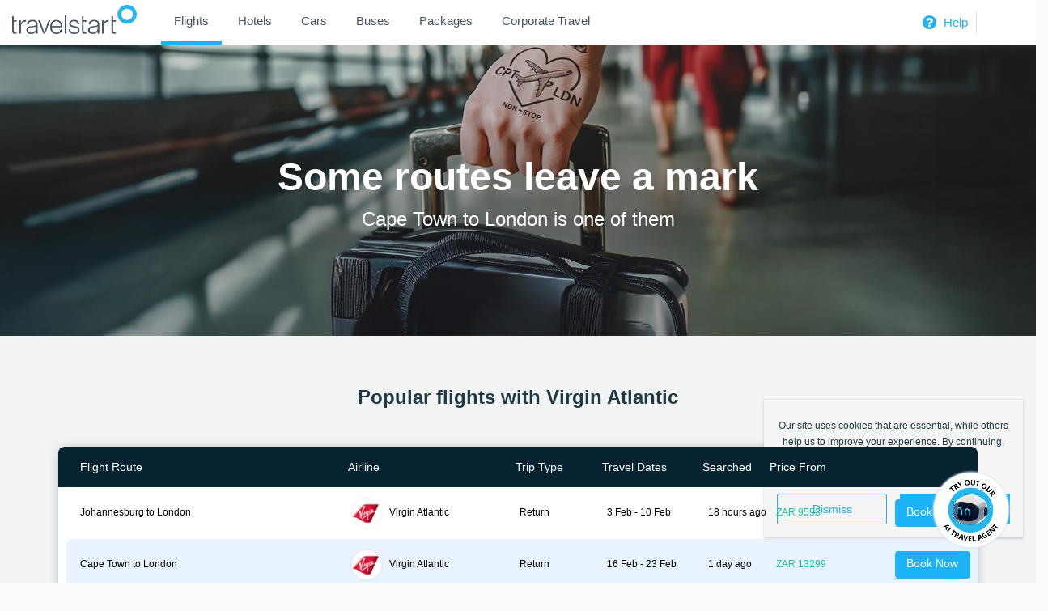

--- FILE ---
content_type: text/html; charset=utf-8
request_url: https://www.travelstart.co.za/lp/airlines/virgin-atlantic
body_size: 20636
content:
<!DOCTYPE html>
<html>
  <head>
    <link href="https://www.travelstart.co.za/lp/airlines/virgin-atlantic" rel="canonical" />
    <link href="https://www.travelstart.co.za/lp/amp/airlines/virgin-atlantic" rel="amphtml" />
    <link href="//www.travelstart.co.za/assets/img/icons/favicon.ico" rel="icon" />
    <meta content="IE=edge,chrome=1" http-equiv="X-UA-Compatible" />
    <meta charset="utf-8" />
    <meta content="width=device-width,initial-scale=1.0,minimum-scale=1.0,maximum-scale=1.0,user-scalable=no" name="viewport" />
    <meta content="7C15436EDD559DD4914148ABAEC02230" name="msvalidate.01" />
    <meta content="width=device-width, initial-scale=1.0" name="viewport" />
    <meta content="app-id=957118897" name="apple-itunes-app" />
    <title>Cheap Virgin Atlantic Flights: Flight Bookings &amp; Specials | Travelstart</title>
    <meta content="Compare &amp; book cheap Virgin Atlantic flights at Travelstart: ✓ Easy online booking ✓ The best Virgin Atlantic flight specials – Book flights today!" name="description" />
    <meta content="index,follow" name="robots" />
    <script>
      (function (b, r, a, n, c, h, _, s, d, k) {
        if (!b[n] || !b[n]._q) {
          for (; s < _.length;) c(h, _[s++]);
          d = r.createElement(a);
          d.async = 1;
          d.src = 'https://cdn.branch.io/branch-latest.min.js';
          k = r.getElementsByTagName(a)[0];
          k.parentNode.insertBefore(d, k);
          b[n] = h;
        }
      })(
        window,
        document,
        'script',
        'branch',
        function (b, r) {
          b[r] = function () {
            b._q.push([r, arguments]);
          };
        },
        { _q: [], _v: 1 },
        'addListener applyCode autoAppIndex banner closeBanner closeJourney creditHistory credits data deepview deepviewCta first getCode init link logout redeem referrals removeListener sendSMS setBranchViewData setIdentity track validateCode trackCommerceEvent logEvent disableTracking qrCode'.split(
          ' '
        ),
        0
      );
      branch.init('key_live_jfSiPFK6349rN3NUmlQQDbhkFDaT5fuE');
    </script>
    <meta content="website" property="og:type" />
    <meta content="Book Cheap Virgin Atlantic Flights and Specials – Travelstart.co.za" property="og:title" />
    <meta content="https://cms.travelstart.com/assets/ts_logo-2ae78f15a1c06c91ac46743047d630aa12902b7e54f9c2f64af69f46c4814927.png" property="og:image" />
    <meta content="Compare &amp; book cheap Virgin Atlantic flights at Travelstart: ✓ Lowest fares online ✓ Easy online booking – Book today!" property="og:description" />
    <meta content="https://www.travelstart.co.za/lp/airlines/virgin-atlantic" property="og:url" />
    <meta content="summary" property="twitter:card" />
    <meta content="Book Cheap Virgin Atlantic Flights and Specials – Travelstart.co.za" property="twitter:title" />
    <meta content="https://cms.travelstart.comts_logo.png" property="twitter:image" />
    <meta content="Compare &amp; book cheap Virgin Atlantic flights at Travelstart: ✓ Lowest fares online ✓ Easy online booking – Book today!" property="twitter:description" />
    <meta content="" name="twitter:site" />
    <link rel="stylesheet" media="screen" href="//cms.travelstart.com/assets/airline_pages_front-be1ea8ee086d16f0b6027d3c38840fc53e4c9f02872032f24e027cb03ef7f0e3.css" /><script>
      // Innometrics script
      (function () {
      var swDc = document.createElement('script'); swDc.type = 'text/javascript';
      swDc.charset = 'UTF-8';
      swDc.async = true;
      swDc.src = ('https:' === document.location.protocol) ?
        "https://a248.e.akamai.net/swordfishinc.download.akamai.com/145199/live/p/151/.js" :
        "http://media.swordfishdc.com/live/p/151/.js";
      var a = document.getElementsByTagName('script')[0];
      a.parentNode.insertBefore(swDc, a);
      }());
    </script><script>
      //Google tag manager code
      window.dataLayer = window.dataLayer || [];
      
      (function(w,d,s,l,i){w[l]=w[l]||[];w[l].push({'gtm.start':
        new Date().getTime(),event:'gtm.js'});var f=d.getElementsByTagName(s)[0],
        j=d.createElement(s),dl=l!='dataLayer'?'&l='+l:'';j.async=true;j.src=
        'https://www.googletagmanager.com/gtm.js?id='+i+dl;f.parentNode.insertBefore(j,f);
        })(window,document,'script','dataLayer','GTM-PSZTMSGS');
    </script>
  </head>
  <body>
    <div hidden="" id="trip_type_params">
      
    </div>
    <div hidden="" id="popular_flight_routes">
      [{&quot;airline_code&quot;:&quot;VS&quot;,&quot;airline_name&quot;:&quot;Virgin Atlantic&quot;,&quot;cache_datetime&quot;:&quot;2026-01-19 13:08:01&quot;,&quot;departure_city_name&quot;:&quot;Johannesburg&quot;,&quot;departure_code&quot;:&quot;JNB&quot;,&quot;departure_country_code&quot;:&quot;ZA&quot;,&quot;departure_country_name&quot;:&quot;South Africa&quot;,&quot;departure_date&quot;:&quot;2026-02-03&quot;,&quot;destination_city_name&quot;:&quot;London&quot;,&quot;destination_code&quot;:&quot;LON&quot;,&quot;destination_country_code&quot;:&quot;GB&quot;,&quot;destination_country_name&quot;:&quot;United Kingdom&quot;,&quot;display_currency_code&quot;:&quot;ZAR&quot;,&quot;min_price_display&quot;:9593,&quot;pax&quot;:1,&quot;preferred_cabin&quot;:&quot;ECONOMY&quot;,&quot;rank&quot;:1,&quot;return_date&quot;:&quot;2026-02-10&quot;,&quot;route&quot;:&quot;JNB-LON&quot;,&quot;search_date&quot;:&quot;2026-01-19&quot;,&quot;searches&quot;:1651,&quot;trip_type&quot;:&quot;ROUNDTRIP&quot;,&quot;users&quot;:270},{&quot;airline_code&quot;:&quot;VS&quot;,&quot;airline_name&quot;:&quot;Virgin Atlantic&quot;,&quot;cache_datetime&quot;:&quot;2026-01-19 13:08:01&quot;,&quot;departure_city_name&quot;:&quot;Cape Town&quot;,&quot;departure_code&quot;:&quot;CPT&quot;,&quot;departure_country_code&quot;:&quot;ZA&quot;,&quot;departure_country_name&quot;:&quot;South Africa&quot;,&quot;departure_date&quot;:&quot;2026-02-16&quot;,&quot;destination_city_name&quot;:&quot;London&quot;,&quot;destination_code&quot;:&quot;LON&quot;,&quot;destination_country_code&quot;:&quot;GB&quot;,&quot;destination_country_name&quot;:&quot;United Kingdom&quot;,&quot;display_currency_code&quot;:&quot;ZAR&quot;,&quot;min_price_display&quot;:13299,&quot;pax&quot;:1,&quot;preferred_cabin&quot;:&quot;ECONOMY&quot;,&quot;rank&quot;:2,&quot;return_date&quot;:&quot;2026-02-23&quot;,&quot;route&quot;:&quot;CPT-LON&quot;,&quot;search_date&quot;:&quot;2026-01-18&quot;,&quot;searches&quot;:1251,&quot;trip_type&quot;:&quot;ROUNDTRIP&quot;,&quot;users&quot;:234},{&quot;airline_code&quot;:&quot;VS&quot;,&quot;airline_name&quot;:&quot;Virgin Atlantic&quot;,&quot;cache_datetime&quot;:&quot;2026-01-19 13:08:01&quot;,&quot;departure_city_name&quot;:&quot;Johannesburg&quot;,&quot;departure_code&quot;:&quot;JNB&quot;,&quot;departure_country_code&quot;:&quot;ZA&quot;,&quot;departure_country_name&quot;:&quot;South Africa&quot;,&quot;departure_date&quot;:&quot;2026-02-12&quot;,&quot;destination_city_name&quot;:&quot;Amsterdam&quot;,&quot;destination_code&quot;:&quot;AMS&quot;,&quot;destination_country_code&quot;:&quot;NL&quot;,&quot;destination_country_name&quot;:&quot;Netherlands&quot;,&quot;display_currency_code&quot;:&quot;ZAR&quot;,&quot;min_price_display&quot;:12059,&quot;pax&quot;:1,&quot;preferred_cabin&quot;:&quot;ECONOMY&quot;,&quot;rank&quot;:3,&quot;return_date&quot;:&quot;2026-02-19&quot;,&quot;route&quot;:&quot;JNB-AMS&quot;,&quot;search_date&quot;:&quot;2026-01-18&quot;,&quot;searches&quot;:796,&quot;trip_type&quot;:&quot;ROUNDTRIP&quot;,&quot;users&quot;:184},{&quot;airline_code&quot;:&quot;VS&quot;,&quot;airline_name&quot;:&quot;Virgin Atlantic&quot;,&quot;cache_datetime&quot;:&quot;2026-01-19 13:08:01&quot;,&quot;departure_city_name&quot;:&quot;Johannesburg&quot;,&quot;departure_code&quot;:&quot;JNB&quot;,&quot;departure_country_code&quot;:&quot;ZA&quot;,&quot;departure_country_name&quot;:&quot;South Africa&quot;,&quot;departure_date&quot;:&quot;2026-02-25&quot;,&quot;destination_city_name&quot;:&quot;New York City, NY&quot;,&quot;destination_code&quot;:&quot;NYC&quot;,&quot;destination_country_code&quot;:&quot;US&quot;,&quot;destination_country_name&quot;:&quot;United States&quot;,&quot;display_currency_code&quot;:&quot;ZAR&quot;,&quot;min_price_display&quot;:12689,&quot;pax&quot;:1,&quot;preferred_cabin&quot;:&quot;ECONOMY&quot;,&quot;rank&quot;:4,&quot;return_date&quot;:&quot;2026-03-14&quot;,&quot;route&quot;:&quot;JNB-NYC&quot;,&quot;search_date&quot;:&quot;2026-01-19&quot;,&quot;searches&quot;:609,&quot;trip_type&quot;:&quot;ROUNDTRIP&quot;,&quot;users&quot;:174},{&quot;airline_code&quot;:&quot;VS&quot;,&quot;airline_name&quot;:&quot;Virgin Atlantic&quot;,&quot;cache_datetime&quot;:&quot;2026-01-19 13:08:01&quot;,&quot;departure_city_name&quot;:&quot;Johannesburg&quot;,&quot;departure_code&quot;:&quot;JNB&quot;,&quot;departure_country_code&quot;:&quot;ZA&quot;,&quot;departure_country_name&quot;:&quot;South Africa&quot;,&quot;departure_date&quot;:&quot;2026-02-03&quot;,&quot;destination_city_name&quot;:&quot;Paris&quot;,&quot;destination_code&quot;:&quot;PAR&quot;,&quot;destination_country_code&quot;:&quot;FR&quot;,&quot;destination_country_name&quot;:&quot;France&quot;,&quot;display_currency_code&quot;:&quot;ZAR&quot;,&quot;min_price_display&quot;:11929,&quot;pax&quot;:1,&quot;preferred_cabin&quot;:&quot;ECONOMY&quot;,&quot;rank&quot;:5,&quot;return_date&quot;:&quot;2026-02-07&quot;,&quot;route&quot;:&quot;JNB-PAR&quot;,&quot;search_date&quot;:&quot;2026-01-18&quot;,&quot;searches&quot;:583,&quot;trip_type&quot;:&quot;ROUNDTRIP&quot;,&quot;users&quot;:161},{&quot;airline_code&quot;:&quot;VS&quot;,&quot;airline_name&quot;:&quot;Virgin Atlantic&quot;,&quot;cache_datetime&quot;:&quot;2026-01-19 13:08:01&quot;,&quot;departure_city_name&quot;:&quot;Cape Town&quot;,&quot;departure_code&quot;:&quot;CPT&quot;,&quot;departure_country_code&quot;:&quot;ZA&quot;,&quot;departure_country_name&quot;:&quot;South Africa&quot;,&quot;departure_date&quot;:&quot;2026-02-02&quot;,&quot;destination_city_name&quot;:&quot;Amsterdam&quot;,&quot;destination_code&quot;:&quot;AMS&quot;,&quot;destination_country_code&quot;:&quot;NL&quot;,&quot;destination_country_name&quot;:&quot;Netherlands&quot;,&quot;display_currency_code&quot;:&quot;ZAR&quot;,&quot;min_price_display&quot;:13099,&quot;pax&quot;:1,&quot;preferred_cabin&quot;:&quot;ECONOMY&quot;,&quot;rank&quot;:6,&quot;return_date&quot;:&quot;2026-02-09&quot;,&quot;route&quot;:&quot;CPT-AMS&quot;,&quot;search_date&quot;:&quot;2026-01-19&quot;,&quot;searches&quot;:438,&quot;trip_type&quot;:&quot;ROUNDTRIP&quot;,&quot;users&quot;:138},{&quot;airline_code&quot;:&quot;VS&quot;,&quot;airline_name&quot;:&quot;Virgin Atlantic&quot;,&quot;cache_datetime&quot;:&quot;2026-01-19 13:08:01&quot;,&quot;departure_city_name&quot;:&quot;Johannesburg&quot;,&quot;departure_code&quot;:&quot;JNB&quot;,&quot;departure_country_code&quot;:&quot;ZA&quot;,&quot;departure_country_name&quot;:&quot;South Africa&quot;,&quot;departure_date&quot;:&quot;2026-02-15&quot;,&quot;destination_city_name&quot;:&quot;Lagos&quot;,&quot;destination_code&quot;:&quot;LOS&quot;,&quot;destination_country_code&quot;:&quot;NG&quot;,&quot;destination_country_name&quot;:&quot;Nigeria&quot;,&quot;display_currency_code&quot;:&quot;ZAR&quot;,&quot;min_price_display&quot;:28659,&quot;pax&quot;:1,&quot;preferred_cabin&quot;:&quot;ECONOMY&quot;,&quot;rank&quot;:7,&quot;return_date&quot;:&quot;2026-02-21&quot;,&quot;route&quot;:&quot;JNB-LOS&quot;,&quot;search_date&quot;:&quot;2026-01-18&quot;,&quot;searches&quot;:398,&quot;trip_type&quot;:&quot;ROUNDTRIP&quot;,&quot;users&quot;:76},{&quot;airline_code&quot;:&quot;VS&quot;,&quot;airline_name&quot;:&quot;Virgin Atlantic&quot;,&quot;cache_datetime&quot;:&quot;2026-01-19 13:08:01&quot;,&quot;departure_city_name&quot;:&quot;Cape Town&quot;,&quot;departure_code&quot;:&quot;CPT&quot;,&quot;departure_country_code&quot;:&quot;ZA&quot;,&quot;departure_country_name&quot;:&quot;South Africa&quot;,&quot;departure_date&quot;:&quot;2026-01-26&quot;,&quot;destination_city_name&quot;:&quot;New York City, NY&quot;,&quot;destination_code&quot;:&quot;NYC&quot;,&quot;destination_country_code&quot;:&quot;US&quot;,&quot;destination_country_name&quot;:&quot;United States&quot;,&quot;display_currency_code&quot;:&quot;ZAR&quot;,&quot;min_price_display&quot;:14129,&quot;pax&quot;:1,&quot;preferred_cabin&quot;:&quot;ECONOMY&quot;,&quot;rank&quot;:8,&quot;return_date&quot;:&quot;2026-02-01&quot;,&quot;route&quot;:&quot;CPT-NYC&quot;,&quot;search_date&quot;:&quot;2026-01-19&quot;,&quot;searches&quot;:350,&quot;trip_type&quot;:&quot;ROUNDTRIP&quot;,&quot;users&quot;:135},{&quot;airline_code&quot;:&quot;VS&quot;,&quot;airline_name&quot;:&quot;Virgin Atlantic&quot;,&quot;cache_datetime&quot;:&quot;2026-01-19 13:08:01&quot;,&quot;departure_city_name&quot;:&quot;Johannesburg&quot;,&quot;departure_code&quot;:&quot;JNB&quot;,&quot;departure_country_code&quot;:&quot;ZA&quot;,&quot;departure_country_name&quot;:&quot;South Africa&quot;,&quot;departure_date&quot;:&quot;2026-02-08&quot;,&quot;destination_city_name&quot;:&quot;Dublin&quot;,&quot;destination_code&quot;:&quot;DUB&quot;,&quot;destination_country_code&quot;:&quot;IE&quot;,&quot;destination_country_name&quot;:&quot;Ireland&quot;,&quot;display_currency_code&quot;:&quot;ZAR&quot;,&quot;min_price_display&quot;:10539,&quot;pax&quot;:1,&quot;preferred_cabin&quot;:&quot;ECONOMY&quot;,&quot;rank&quot;:9,&quot;return_date&quot;:&quot;2026-02-17&quot;,&quot;route&quot;:&quot;JNB-DUB&quot;,&quot;search_date&quot;:&quot;2026-01-19&quot;,&quot;searches&quot;:314,&quot;trip_type&quot;:&quot;ROUNDTRIP&quot;,&quot;users&quot;:127},{&quot;airline_code&quot;:&quot;VS&quot;,&quot;airline_name&quot;:&quot;Virgin Atlantic&quot;,&quot;cache_datetime&quot;:&quot;2026-01-19 13:08:01&quot;,&quot;departure_city_name&quot;:&quot;Durban&quot;,&quot;departure_code&quot;:&quot;DUR&quot;,&quot;departure_country_code&quot;:&quot;ZA&quot;,&quot;departure_country_name&quot;:&quot;South Africa&quot;,&quot;departure_date&quot;:&quot;2026-02-05&quot;,&quot;destination_city_name&quot;:&quot;London&quot;,&quot;destination_code&quot;:&quot;LON&quot;,&quot;destination_country_code&quot;:&quot;GB&quot;,&quot;destination_country_name&quot;:&quot;United Kingdom&quot;,&quot;display_currency_code&quot;:&quot;ZAR&quot;,&quot;min_price_display&quot;:16169,&quot;pax&quot;:1,&quot;preferred_cabin&quot;:&quot;ECONOMY&quot;,&quot;rank&quot;:10,&quot;return_date&quot;:&quot;2026-02-18&quot;,&quot;route&quot;:&quot;DUR-LON&quot;,&quot;search_date&quot;:&quot;2026-01-18&quot;,&quot;searches&quot;:273,&quot;trip_type&quot;:&quot;ROUNDTRIP&quot;,&quot;users&quot;:124},{&quot;airline_code&quot;:&quot;VS&quot;,&quot;airline_name&quot;:&quot;Virgin Atlantic&quot;,&quot;cache_datetime&quot;:&quot;2026-01-19 13:08:01&quot;,&quot;departure_city_name&quot;:&quot;Johannesburg&quot;,&quot;departure_code&quot;:&quot;JNB&quot;,&quot;departure_country_code&quot;:&quot;ZA&quot;,&quot;departure_country_name&quot;:&quot;South Africa&quot;,&quot;departure_date&quot;:&quot;2026-02-12&quot;,&quot;destination_city_name&quot;:&quot;Manchester&quot;,&quot;destination_code&quot;:&quot;MAN&quot;,&quot;destination_country_code&quot;:&quot;GB&quot;,&quot;destination_country_name&quot;:&quot;United Kingdom&quot;,&quot;display_currency_code&quot;:&quot;ZAR&quot;,&quot;min_price_display&quot;:13509,&quot;pax&quot;:1,&quot;preferred_cabin&quot;:&quot;ECONOMY&quot;,&quot;rank&quot;:11,&quot;return_date&quot;:&quot;2026-02-18&quot;,&quot;route&quot;:&quot;JNB-MAN&quot;,&quot;search_date&quot;:&quot;2026-01-19&quot;,&quot;searches&quot;:264,&quot;trip_type&quot;:&quot;ROUNDTRIP&quot;,&quot;users&quot;:113},{&quot;airline_code&quot;:&quot;VS&quot;,&quot;airline_name&quot;:&quot;Virgin Atlantic&quot;,&quot;cache_datetime&quot;:&quot;2026-01-19 13:08:01&quot;,&quot;departure_city_name&quot;:&quot;Johannesburg&quot;,&quot;departure_code&quot;:&quot;JNB&quot;,&quot;departure_country_code&quot;:&quot;ZA&quot;,&quot;departure_country_name&quot;:&quot;South Africa&quot;,&quot;departure_date&quot;:&quot;2026-02-07&quot;,&quot;destination_city_name&quot;:&quot;Atlanta, GA&quot;,&quot;destination_code&quot;:&quot;ATL&quot;,&quot;destination_country_code&quot;:&quot;US&quot;,&quot;destination_country_name&quot;:&quot;United States&quot;,&quot;display_currency_code&quot;:&quot;ZAR&quot;,&quot;min_price_display&quot;:14889,&quot;pax&quot;:1,&quot;preferred_cabin&quot;:&quot;ECONOMY&quot;,&quot;rank&quot;:12,&quot;return_date&quot;:&quot;2026-02-20&quot;,&quot;route&quot;:&quot;JNB-ATL&quot;,&quot;search_date&quot;:&quot;2026-01-19&quot;,&quot;searches&quot;:257,&quot;trip_type&quot;:&quot;ROUNDTRIP&quot;,&quot;users&quot;:145},{&quot;airline_code&quot;:&quot;VS&quot;,&quot;airline_name&quot;:&quot;Virgin Atlantic&quot;,&quot;cache_datetime&quot;:&quot;2026-01-19 13:08:01&quot;,&quot;departure_city_name&quot;:&quot;Cape Town&quot;,&quot;departure_code&quot;:&quot;CPT&quot;,&quot;departure_country_code&quot;:&quot;ZA&quot;,&quot;departure_country_name&quot;:&quot;South Africa&quot;,&quot;departure_date&quot;:&quot;2026-02-04&quot;,&quot;destination_city_name&quot;:&quot;Paris&quot;,&quot;destination_code&quot;:&quot;PAR&quot;,&quot;destination_country_code&quot;:&quot;FR&quot;,&quot;destination_country_name&quot;:&quot;France&quot;,&quot;display_currency_code&quot;:&quot;ZAR&quot;,&quot;min_price_display&quot;:12699,&quot;pax&quot;:1,&quot;preferred_cabin&quot;:&quot;ECONOMY&quot;,&quot;rank&quot;:13,&quot;return_date&quot;:&quot;2026-03-04&quot;,&quot;route&quot;:&quot;CPT-PAR&quot;,&quot;search_date&quot;:&quot;2026-01-18&quot;,&quot;searches&quot;:230,&quot;trip_type&quot;:&quot;ROUNDTRIP&quot;,&quot;users&quot;:112},{&quot;airline_code&quot;:&quot;VS&quot;,&quot;airline_name&quot;:&quot;Virgin Atlantic&quot;,&quot;cache_datetime&quot;:&quot;2026-01-19 13:08:01&quot;,&quot;departure_city_name&quot;:&quot;Johannesburg&quot;,&quot;departure_code&quot;:&quot;JNB&quot;,&quot;departure_country_code&quot;:&quot;ZA&quot;,&quot;departure_country_name&quot;:&quot;South Africa&quot;,&quot;departure_date&quot;:&quot;2026-04-24&quot;,&quot;destination_city_name&quot;:&quot;Brussels&quot;,&quot;destination_code&quot;:&quot;BRU&quot;,&quot;destination_country_code&quot;:&quot;BE&quot;,&quot;destination_country_name&quot;:&quot;Belgium&quot;,&quot;display_currency_code&quot;:&quot;ZAR&quot;,&quot;min_price_display&quot;:11939,&quot;pax&quot;:1,&quot;preferred_cabin&quot;:&quot;ECONOMY&quot;,&quot;rank&quot;:14,&quot;return_date&quot;:&quot;2026-06-06&quot;,&quot;route&quot;:&quot;JNB-BRU&quot;,&quot;search_date&quot;:&quot;2026-01-18&quot;,&quot;searches&quot;:213,&quot;trip_type&quot;:&quot;ROUNDTRIP&quot;,&quot;users&quot;:109},{&quot;airline_code&quot;:&quot;VS&quot;,&quot;airline_name&quot;:&quot;Virgin Atlantic&quot;,&quot;cache_datetime&quot;:&quot;2026-01-19 13:08:01&quot;,&quot;departure_city_name&quot;:&quot;Johannesburg&quot;,&quot;departure_code&quot;:&quot;JNB&quot;,&quot;departure_country_code&quot;:&quot;ZA&quot;,&quot;departure_country_name&quot;:&quot;South Africa&quot;,&quot;departure_date&quot;:&quot;2026-02-17&quot;,&quot;destination_city_name&quot;:&quot;Edinburgh&quot;,&quot;destination_code&quot;:&quot;EDI&quot;,&quot;destination_country_code&quot;:&quot;GB&quot;,&quot;destination_country_name&quot;:&quot;United Kingdom&quot;,&quot;display_currency_code&quot;:&quot;ZAR&quot;,&quot;min_price_display&quot;:13239,&quot;pax&quot;:1,&quot;preferred_cabin&quot;:&quot;ECONOMY&quot;,&quot;rank&quot;:15,&quot;return_date&quot;:&quot;2026-02-26&quot;,&quot;route&quot;:&quot;JNB-EDI&quot;,&quot;search_date&quot;:&quot;2026-01-19&quot;,&quot;searches&quot;:190,&quot;trip_type&quot;:&quot;ROUNDTRIP&quot;,&quot;users&quot;:108}]
    </div>
    <noscript><iframe src="https://www.googletagmanager.com/ns.html?id=GTM-PSZTMSGS" height="0" width="0" style="display:none;visibility:hidden"></iframe></noscript>
    <div id="PageType" style="display:none">
      AirlinePage
    </div>
    <header class="header-section">
      <!DOCTYPE html>
      <html lang="en">
      
      <head>
        <meta charset="utf-8">
        <meta name="viewport" content="width=device-width, initial-scale=1.0">
        <link rel="stylesheet" href="https://cdnjs.cloudflare.com/ajax/libs/font-awesome/4.7.0/css/font-awesome.min.css">
        <link rel="stylesheet" href="https://cdnjs.cloudflare.com/ajax/libs/font-awesome/4.7.0/css/font-awesome.min.css">
        <style>
          body {
            margin: 0px;
            padding: 0px;
            font-family: Helvetica Neue, sans-serif;
            background: #f2f4f7 !important;
          }
      
          li a span:nth-child(2) {
            line-height: 2em;
          }
      
          .ts_wrapper {
            box-shadow: 0 4px 8px -4px gray;
          }
          
          .ts_g_hd {
            background-color: #fff;
            min-height: 40px;
          }
      
          .ts_g_hd .ts_inner_hd {
            max-width: 1360px;
            margin: 0px auto;
          }
      
          .menuList {
            display: flex;
            -ms-flex-wrap: wrap;
            flex-wrap: wrap;
            margin-right: -15px;
            margin-left: -15px;
            max-height: 63px;
            align-items: center;
          }
      
          .flightsBusesMenu {
            flex: 0 0 43.333333%;
            min-width: 55%;
            padding: 0 !important;
            position: relative;
            width: 100%;
          }
      
          .flightsBusesMenu button {
            cursor: pointer;
          }
      
          .flightsBusesMenu .bookBusesFlights ul {
            list-style-type: none;
          }
      
          .trLogo {
            padding: 0px;
            max-width: 150px;
            margin-left: 2rem;
            margin-top: 5px;
          }
      
          .flapp_icon {
            padding: 0px;
            margin-top: -6px;
            height: 35px;
          }
      
          .active {
            border-bottom: 4px solid #1db2f5;
          }
      
          .bookBusesFlights ul li {
            display: inline-block;
            padding: 7px 10px;
          }
          .bookBusesFlights ul li:hover {
            border-bottom: 4px solid #1db2f5;
          }
      
          .bookBusesFlights ul {
            margin: 0px;
          }
      
          .bookBusesFlights ul li button {
            font-size: 15px;
            font-weight: 500;
            line-height: 35px;
            text-align: left;
            position: relative;
            background-color: transparent;
            border: none;
            cursor: pointer;
          }
      
          .bookBusesFlights ul li a span:nth-child(2) {
            line-height: 28px;
          }
      
          .bookBusesFlights ul li span {
            color: #475467;
          }
      
          .labl {
            display: block;
            font-size: 11px;
            font-weight: 400;
          }
      
          .c_val {
            display: block;
            font-size: 15px;
            font-weight: 500;
          }
      
          .loginHelpMenu {
            flex: 0 0 40%;
            max-width: 25%;
            padding: 0 !important;
            position: relative;
            width: 100%;
          }
      
          .loginHelpMenu .flappMenu ul {
            list-style-type: none;
            display: flex;
            align-items: center;
            margin: 0;
          }
      
          .loginHelpMenu .flappMenu ul li a {
            color: #1db2f5 !important;
            font-size: 15px;
            text-decoration: none;
      
          }
          
          .border-right {
            border-right: 1px solid #e1e1e1;
            padding: 2px 10px 2px 2px !important;
            
          }
      
          .flapp-mtrip-block .mb-icon {
            float: left;
            margin-right: 10px;
          }
      
          .flapp-mtrip-block .mb-link-info {
            color: #fff;
            float: left;
          }
      
          .flapp-mtrip-block .mb-link-info span {
            display: block;
      
          }
      
          .vSmall {
            font-size: 14px;
          }
      
          .txt_normal {
            font-size: 13px;
          }
      
          .loginSignUp {
            color: #fff;
            font-size: 12px;
            padding: 8px 0px;
          }
          .loginSignUp img {
            padding: 0 8px;
            filter: sepia(300%) hue-rotate(150deg) saturate(450%);
          }
      
          .flappMenu ul li {
            padding: 10px;
            float: left;
            list-style-type: none;
          }
      
          .flappMenu {
            float: right;
          }
      
          .icons_head {
            display: none;
          }
      
          .nav {
            display: none;
          }
      
          .help_link {
            padding: 1px 10px !important;
          }
      
          .help_link .helpIcon {
            position: relative;
            top: 7px;
            right: 7px;
          }
      
          .help_link a {
            border-right: 1px solid #62708c;
            padding-right: 10px;
            font-size: 14px !important;
          }
      
      
          @media (max-width:990px) {
            .flightsBusesMenu {
              display: none;
            }
      
            .loginHelpMenu {
              display: none;
            }
      
            .icons_head ul li {
              list-style-type: none;
            }
      
            .menuList {
              margin: 0px;
            }
      
            .mar-l {
              margin-left: 10px;
            }
      
            .nav {
              display: block;
            }
      
            .icons_head {
              display: block;
              position: absolute;
              right: 19px;
              top: 10px;
            }
      
            .icons_head ul li a i {
              color: #fff;
              padding-left: 15px;
            }
      
            .regSignBtn {
              background-color: #1db2f5;
              border: none;
              color: #fff;
              height: 44px;
              width: 260px;
              padding: 5px;
              margin-top: 20px;
              border-radius: 3px !important;
              font-size: 12px;
            }
      
            .regSignBtn .userLogin {
              margin-right: 10px;
            }
      
            .nav {}
      
            .nav>.nav-header {
              display: inline;
            }
      
            .nav-check i {
              margin-top: 16px;
              color: #1db2f5 !important;
            }
      
            .nav>.nav-header>.nav-title {
              display: inline-block;
              font-size: 22px;
              color: #fff;
              padding: 10px 10px 10px 10px;
            }
      
            .nav>.nav-btn {
              display: none;
            }
      
            .nav>.nav-links {
              display: inline;
              float: right;
              font-size: 18px;
              z-index: 999;
            }
      
      
            .nav>.nav-links>a:hover {
              background-color: rgba(0, 0, 0, 0.3);
            }
      
            .nav>#nav-check {
              display: none;
            }
      
            .nav-links a i {
              color: #fff;
              font-size: 20px;
              width: 40px;
              height: 40px;
            }
      
            .nav-links a {
              font-size: 16px;
              padding: 12px 0px;
            }
      
            .help_mob {
              padding-right: 15px;
              width: 19px;
            }
            
            .head_responsive {
              z-index: 9999 ;
            }
      
            .head_responsive .pad-xs {
              min-width: 44px;
              display: inline-flex;
            }
      
            .closeNav {
              float: right;
              position: relative;
              right: 20px;
              top: 15px;
              color: #1db2f5;
            }
      
            .nav>.nav-btn {
              display: flex;
              max-height: 70px;
              margin-top: 10px;
              color: #052231 !important;
            }
      
            .nav>.nav-btn>label {
              display: inline-block;
              padding: 10px;
            }
            .nav>.nav-btn>label>i.fa {
              color: #1db2f5 !important;
            }
      
            .nav>.nav-btn>label>span {
              display: block;
              width: 25px;
              height: 10px;
              border-top: 2px solid #eee;
            }
      
            .nav>.nav-links {
              position: absolute;
              display: block;
              width: 100%;
              background-color: #052231;
              height: 0px;
              transition: all 0.3s ease-in;
              overflow-y: hidden;
              top: 50px;
              left: 0px;
            }
      
            .nav>.nav-links>a {
              display: block;
              padding: 10px 20px;
              text-decoration: none;
              color: #efefef;
            }
      
      
            .nav>#nav-check:not(:checked)~.nav-links {
              height: 0px;
            }
      
            .nav>#nav-check:checked~.nav-links {
              height: calc(100vh - 50px);
              overflow-y: auto;
            }
          }
      
          @media only screen and (min-width: 991px) and (max-width:1120px) {
            .bookBusesFlights ul li {
              padding: 10px 2px !important;
            }
            .flappMenu ul{
              float: right;
            }
            .help_head_link{
              position: relative;
              top:  -4px;
            }
            .bookBusesFlights ul li a span:nth-child(2) {
            line-height: 22px;
          }
         
            .flappMenu ul li {
              padding: 5px 5px;
            }
          }
        </style>
      </head>
      
      <body>
        <div class="ts_wrapper">
          <div class="ts_g_hd">
            <div class="ts_inner_hd">
              <div class="menuList">
                <div class="nav">
                  <input type="checkbox" id="nav-check" />
                  <div class="nav-btn">
                    <label for="nav-check">
                      <i class="fa fa-bars" aria-hidden="true"></i>
                    </label>
                  </div>
      
                  <div class="nav-links head_responsive">
                    <div class="nav-btn">
                      <label for="nav-check">
                        <i class="fa fa-close closeNav" aria-hidden="true"></i>
                      </label>
                    </div>
                    <a href="https://www.travelstart.co.za/">
                      <span class="pad-xs">
                        <img width="20px"
                          src="https://www.travelstart.co.za/assets/icons/flijght_sidemenu.svg"
                          alt="flights">
                      </span>Flights
                    </a>
                    <a href="https://www.travelstart.co.za/accommodation/"><span class="pad-xs"><img width="13px"
                          src="https://www.travelstart.co.za/assets/icons/hotel_sidemenu.svg" alt="hotels"></span>Hotels</a>
                    <a href="http://cars.travelstart.com/#/searchcars"><span class="pad-xs"><img width="20px"
                          src="https://www.travelstart.co.za/assets/icons/car_sidemenu.svg" alt="cars"></span>Cars</a>
                    <a href="https://bus.travelstart.co.za/"><span class="pad-xs"><img width="20px"
                          src="https://www.travelstart.co.za/assets/icons/bus-icn.svg" alt="buses"></span>Buses</a>
                    <a href="https://thetravelhub.tsb2b.app/"><span
                        class="pad-xs"><img width="23px" src="https://www.travelstart.co.za/assets/icons/packages-icn.svg"
                          alt="packages"></span>Packages</a>
                  <a href="https://www.travelstart.co.za/lp/corporate-flight-bookings/"><span
                        class="pad-xs"><img width="14px" src="https://www.travelstart.co.za/assets/icons/activities-icn.svg"
                          alt="corporate travel"></span>Corporate Travel</a>
                  </div>
                </div>
                <div class="trLogo">
                  <a href="https://www.travelstart.co.za"><img class="flapp_icon" src="https://d24ndt2yiijez0.cloudfront.net/uploads/image/asset/30933/travelstart-logo-grey.png"
                      alt="travelstart"></a>
                </div>
                
            
      
                <div class="pull-right icons_head">
                  <ul style="list-style: none; display: block; margin: 5px 0 0;">
                    <li style="display: inline-block">
                      <a href="https://www.travelstart.co.za/lp/contact-us">
                          <i class="fa fa-user-circle" aria-hidden="true" style="color: #1db2f5"></i>
                      </a>
                    </li>
                    
                  </ul>
                </div>
      
                <div class="flightsBusesMenu">
                  <div class="bookBusesFlights">
                    <ul>
                      <li class="active">
                        <a href="https://www.travelstart.co.za/"><button>
                            <span class="c_val">Flights</span>
                          </button></a>
                      </li>
                      <li>
                        <a href="https://www.travelstart.co.za/accommodation/" rel="noopener" target="_blank">
                          <button>
                            <span class="c_val">Hotels</span>
                          </button>
                        </a>
                      </li>
                      <li>
                        <a href="https://cars.travelstart.com/#/searchcars" rel="noopener" target="_blank">
                          <button>
                            <span class="c_val">Cars</span>
                          </button>
                        </a>
                      </li>
                      <li>
                        <a href="https://bus.travelstart.co.za/" rel="noopener" target="_blank">
                          <button>
                            <span class="c_val">Buses</span>
                          </button>
                        </a>
                      </li>
                      
                      <li>
                        <a href="https://packages.travelstart.co.za/?_ga=2.134919800.881583358.1653650672-1941573723.1650459231"
                          rel="noopener" target="_blank">
                          <button>
                            <span class="c_val">Packages</span>
                          </button>
                        </a>
                      </li>
                      <li>
                        <a href="https://www.travelstart.co.za/lp/corporate-flight-bookings/"
                          rel="noopener" target="_blank">
                          <button>
                            <span class="c_val">Corporate Travel</span>
                          </button>
                        </a>
                      </li>
                    </ul>
                  </div>
                </div>
                
                <div class="loginHelpMenu">
                  <div class="flappMenu">
                    <ul>
                      <li class="border-right">
                        <a class="loginSignUp" href="https://www.travelstart.co.za/contact-us" rel=noopener>
                          <i class="fa fa-question-circle fa-lg" aria-hidden="true" style="color: #1db2f5; padding: 0 5px;"></i>
                         Help</a>
                      </li>
                      <!--<li>
                        <a class="loginSignUp" href="https://www.travelstart.co.za/login" rel=noopener>
                          <i class="fa fa-user-circle" aria-hidden="true" style="color: #1db2f5; padding: 0 5px;"></i>
                          My Account</a>
                      </li>-->
      
                    </ul>
                  </div>
                </div>
              </div>
            </div>
          </div>
        </div>
        </div>
        
      <script>
        document.addEventListener("DOMContentLoaded", function() {
          var menuListLinks = document.querySelectorAll(".menuList a");
          var queryString = window.location.search;
      
          if (queryString) {
            menuListLinks.forEach(function(link) {
              if (link.href) {
                // Check if the link already contains a query string
                if (link.href.indexOf('?') !== -1) {
                  link.href += '&' + queryString.substring(1); // Append with '&' if query string exists
                } else {
                  link.href += queryString; // Append with '?' if no query string
                }
              }
            });
          }
        });
      </script>
      
       
        
      <script defer src="https://static.cloudflareinsights.com/beacon.min.js/vcd15cbe7772f49c399c6a5babf22c1241717689176015" integrity="sha512-ZpsOmlRQV6y907TI0dKBHq9Md29nnaEIPlkf84rnaERnq6zvWvPUqr2ft8M1aS28oN72PdrCzSjY4U6VaAw1EQ==" data-cf-beacon='{"rayId":"9c086dc8696acf36","version":"2025.9.1","serverTiming":{"name":{"cfExtPri":true,"cfEdge":true,"cfOrigin":true,"cfL4":true,"cfSpeedBrain":true,"cfCacheStatus":true}},"token":"c4992ee4a1bb4e78a160b19dae549bb8","b":1}' crossorigin="anonymous"></script>
</body>
      
      </html>
      
    </header>
    <div class="hero" style="background-image: url( https://d24ndt2yiijez0.cloudfront.net/uploads/airline_page/hero_image/54/TS_LP_VIRGIN_2.jpg );">
      <div class="hero__content">
        <h1 class="hero__heading">
          Some routes leave a mark
        </h1>
        <p class="hero__subheading">
          Cape Town to London is one of them
        </p>
      </div>
    </div>
    <script>
      (function() {
        // Quotes must be added around the locale, otherwise the angular app doesn't recognise it as a
        // valid locale and falls back to the default, hence '" "' instead of simply ' '
        window.localStorage.setItem('_ts.storage.locale', '"en-ZA"');
      }());
    </script>
    <style>
      @import 'https://www.travelstart.com/search-panel.css';.search-sec { padding-bottom: 2em;}
    </style>
    <app-search></app-search>
    <script src="/search-panel.js" type="text/javascript"></script>
    <section class="flight-routes">
      <h2 class="flight-routes__heading text-center">
        Popular flights with Virgin Atlantic
      </h2>
      <div class="fancy-table-container container">
        <div class="fancy-table-wrap">
          <div class="fancy-table">
            <div class="fancy-table-head">
              <table>
                <thead>
                  <tr class="fancy-row fancy-row-col-7">
                    <th class="fancy-column">
                      Flight Route
                    </th>
                    <th class="fancy-column">
                      Airline
                    </th>
                    <th class="fancy-column">
                      Trip Type
                    </th>
                    <th class="fancy-column">
                      Travel Dates
                    </th>
                    <th class="fancy-column">
                      Searched
                    </th>
                    <th class="fancy-column">
                      Price From
                    </th>
                    <th class="fancy-column"></th>
                  </tr>
                </thead>
              </table>
            </div>
            <div class="fancy-table-body scrollbar" id="scroll">
              <div class="fancy-table-overflow">
                <table>
                  <tbody id="popular_flights">
                  </tbody>
                </table>
              </div>
            </div>
          </div>
          <div class="text-disclaimer">
            * The table above is based off a live system and reflects recent searches. Prices update in real-time and final pricing is not guaranteed until check out. Fares are subject to seat and class availability at the time of search and booking. T&Cs apply.
          </div>
        </div>
      </div>
    </section>
    <section class="airline-info" id="airline-info">
      <div class="container">
        <h2 class="text-center">
          Why fly with Virgin Atlantic
        </h2>
        <div class="grid grid--has-gutters">
          <div class="cell display-flex">
            <div class="card">
              <img class="card__img" src="https://d24ndt2yiijez0.cloudfront.net/uploads/image/asset/8976/virgin_-_status_.jpg" alt="Virgin   status " />
              <div class="card__body">
                <h3 class="card__heading">
                  Status
                </h3>
                <p class="card__content">
                  With exceptional customer service, the latest innovations, and a world-class status to match, let the Virgin experience delight you 
                </p>
              </div>
            </div>
          </div>
          <div class="cell display-flex">
            <div class="card">
              <img class="card__img" src="https://d24ndt2yiijez0.cloudfront.net/uploads/image/asset/8977/virgin-comfort.jpg" alt="Virgin comfort" />
              <div class="card__body">
                <h3 class="card__heading">
                  Comfort
                </h3>
                <p class="card__content">
                  From extra legroom in Economy to fully-flat beds in Upper Class, you have more space to stretch out, unwind and enjoy your flight.
                </p>
              </div>
            </div>
          </div>
          <div class="cell display-flex">
            <div class="card">
              <img class="card__img" src="https://d24ndt2yiijez0.cloudfront.net/uploads/image/asset/9919/virgin-cuisine-refreshments.jpg" alt="Virgin cuisine refreshments" />
              <div class="card__body">
                <h3 class="card__heading">
                  Cuisine
                </h3>
                <p class="card__content">
                  You can look forward to gourmet, three-course meals and limitless refreshments throughout your flight. Inflight dining has never been this good! 
                </p>
              </div>
            </div>
          </div>
          <end></end>
        </div>
        <div class="grid grid--has-gutters">
          <div class="cell display-flex">
            <div class="tabs">
              <input checked="checked" class="input tabs__button" id="tab1--vertical" name="tabs" type="radio" /><label class="tabs__label tab tab--vertical tab--has-circle" for="tab1--vertical">
                <h3 class="tab__heading">
                  About
                </h3>
              </label><input class="input tabs__button" id="tab2--vertical" name="tabs" type="radio" /><label class="tabs__label tab tab--vertical tab--has-circle" for="tab2--vertical">
                <h3 class="tab__heading">
                  Baggage
                </h3>
              </label><input class="input tabs__button" id="tab4--vertical" name="tabs" type="radio" /><label class="tabs__label tab tab--vertical tab--has-circle" for="tab4--vertical">
                <h3 class="tab__heading">
                  Check-in
                </h3>
              </label><input class="input tabs__button" id="tab5--vertical" name="tabs" type="radio" /><label class="tabs__label tab tab--vertical tab--has-circle" for="tab5--vertical">
                <h3 class="tab__heading">
                  On-board
                </h3>
              </label><input class="input tabs__button" id="tab6--vertical" name="tabs" type="radio" /><label class="tabs__label tab tab--vertical tab--has-circle" for="tab6--vertical">
                <h3 class="tab__heading">
                  Destinations
                </h3>
              </label><input class="input tabs__button" id="tab7--vertical" name="tabs" type="radio" /><label class="tabs__label tab tab--vertical tab--has-circle" for="tab7--vertical">
                <h3 class="tab__heading">
                  More Info
                </h3>
              </label>
              <div class="tabs__body">
                <input class="input tabs__button" id="tab1--horizontal" name="tabs" type="radio" /><label class="tabs__label tab tab--horizontal tab--has-circle" for="tab1--horizontal">
                  <h3 class="tab__heading">
                    About
                  </h3>
                </label>
                <div class="tabs__panel" id="tab1">
                  <div class="tabs__content">
                    <p>Virgin Atlantic is an independent airline based in the UK servicing South Africa on the Johannesburg to London, and Johannesburg to New York routes. In the summer months, Virgin Atlantic offers direct flights from Cape Town to London Heathrow. The airline operates scheduled flights to South Africa on a daily basis and is popular for <a href="https://www.travelstart.co.za/lp/cheap-flights-to-london">flights to London</a>.</p>
                    
                    <p>Virgin Atlantic is the second-largest long-haul carrier in the UK that offers a fantastic travel experience! It is led by intrepid business tycoon, Richard Branson, and their journey to become one of the world’s largest international airlines is a very interesting story. </p>
                    
                    <p>After starting operations in 1984 with a flight from London, Gatwick – Newark, New Jersey, Virgin Atlantic expanded to become one of the most sought-after global airliners. Their far-reaching network ensures that they are able to offer affordable flights to almost anywhere in the world.</p>
                    
                    <p>Book Virgin Atlantic flights to New York, Dubai, London and other exciting places!</p>
                    
                    <p>Popular cheap flight routes with Virgin Atlantic are from <a href="https://www.travelstart.co.za/lp/cheap-flights-from-johannesburg-to-london">Johannesburg to London</a> and <a href="https://www.travelstart.co.za/lp/cheap-flights-from-johannesburg-to-new-york">Johannesburg to New York</a>.</p>
                    
                  </div>
                </div>
                <input class="input tabs__button" id="tab2--horizontal" name="tabs" type="radio" /><label class="tabs__label tab tab--horizontal tab--has-circle" for="tab2--horizontal">
                  <h3 class="tab__heading">
                    **Baggage allowances when travelling on Virgin Atlantic:**
                    
                    Economy Light: no checked bags, only 10kg hand luggage
                    
                    Premium Economy: 2 bags x 23kg each
                    
                    Upper Class: 3 bags x 32kg each
                    
                    Infants receive a full 23kg baggage allowance. Passengers travelling with infants or children can bring a fully collapsible pushchair and car seat, in addition to their 23kg luggage allowance
                    
                  </h3>
                </label>
                <div class="tabs__panel" id="tab2">
                  <div class="tabs__content">
                    <p><strong>Baggage allowances when travelling on Virgin Atlantic:</strong></p>
                    
                    <p>Economy Light: no checked bags, only 10kg hand luggage</p>
                    
                    <p>Premium Economy: 2 bags x 23kg each</p>
                    
                    <p>Upper Class: 3 bags x 32kg each</p>
                    
                    <p>Infants receive a full 23kg baggage allowance. Passengers travelling with infants or children can bring a fully collapsible pushchair and car seat, in addition to their 23kg luggage allowance</p>
                    
                  </div>
                </div>
                <input class="input tabs__button" id="tab4--horizontal" name="tabs" type="radio" /><label class="tabs__label tab tab--horizontal tab--has-circle" for="tab4--horizontal">
                  <h3 class="tab__heading">
                    Check-in
                  </h3>
                </label>
                <div class="tabs__panel" id="tab4">
                  <div class="tabs__content">
                    <p>Travellers will be required to scan their own boarding pass and hold up their passports for inspection. </p>
                    
                    <p>Virgin Atlantic online check-in for all flights opens 24 hours before the scheduled departure and closes 70 minutes before. It’s the easiest and most convenient method that will save you plenty of time.</p>
                    
                    <p>Virgin Atlantic also has a wide range of check-in options to suit almost every need including:</p>
                    
                    <p>• Mobile check-in</p>
                    
                    <p>• Mobile App</p>
                    
                    <p>• Mobile boarding pass</p>
                    
                    <p>• Kiosk check-in (closes 60 minutes before departure)</p>
                    
                    <p>• Special check-in (Gatwick, Disney World &amp; Hong Kong)</p>
                    
                    <p><em>Please check your booking confirmation for more details specific to your trip.</em></p>
                    
                  </div>
                </div>
                <input class="input tabs__button" id="tab5--horizontal" name="tabs" type="radio" /><label class="tabs__label tab tab--horizontal tab--has-circle" for="tab5--horizontal">
                  <h3 class="tab__heading">
                    On-board
                  </h3>
                </label>
                <div class="tabs__panel" id="tab5">
                  <div class="tabs__content">
                    <p>Step into a world of relaxation and class and be welcomed by the unrivalled hospitality and friendliness of the crew on board Virgin Atlantic, who go above and beyond to deliver an unforgettable experience. Sit back and relax in the ultra-stylish economy cabins where you can enjoy a choice of complimentary three-course meals and drinks, while their onboard Wi-Fi and over 300 hours of inflight programmes keep you entertained throughout your flight.</p>
                    
                    <p><strong>Safety Measures:</strong></p>
                    
                    <p>• Onboard HEPA filters extract more than 99% of air particles, including viruses and bacteria.</p>
                    
                    <p>• Passengers are required to wear masks during the flight. </p>
                    
                    <p>• All surfaces like security trays, check-in stations, tray tables and screens are meticulously sanitised before every flight. </p>
                    
                    <p>• Expect a temporary alternative to their usual meal service, to enable minimal interaction. </p>
                    
                    <p>• All passengers will be given a health pack onboard, complete with face masks, surface wipes and hand sanitiser.</p>
                    
                    <p><strong>Economy Light:</strong></p>
                    
                    <p>• 10kg hand luggage</p>
                    
                    <p>• Includes all meals, drinks and snacks</p>
                    
                    <p>• Access to the Revivals Lounge and Clubhouse (Gold members)</p>
                    
                    <p>• Perfect for quick business trips</p>
                    
                    <p><strong>Economy Classic:</strong></p>
                    
                    <p>• Free seat selection</p>
                    
                    <p>• 1 x 23kg checked luggage</p>
                    
                    <p>• Includes all meals, drinks and snacks</p>
                    
                    <p>• Extra legroom (Gold members)</p>
                    
                    <p>• Access to the Revivals Lounge and Clubhouse (Gold members)</p>
                    
                    <p><strong>Economy Delight:</strong></p>
                    
                    <p>• Free seat selection</p>
                    
                    <p>• 1 x 23kg checked luggage</p>
                    
                    <p>• Includes all meals, drinks and snacks</p>
                    
                    <p>• Extra legroom with 34-inch seat pitch</p>
                    
                    <p>• Priority boarding and check-in</p>
                    
                    <p>• Access to the Revivals Lounge and Clubhouse (Gold members)</p>
                    
                    <p>For extra comfort, upgrade to a more premium experience in Upper Class. Ensure a smooth journey with priority check-ins and bookings, before stretching out in a wide leather seat as you enjoy a choice of dishes from the premium menu. Upper Class makes your journey effortless by offering personal chauffeur car services and a luxurious lounge, taking passengers to another level of sophistication and relaxation.</p>
                    
                    <p><strong>The Upper Class Experience:</strong></p>
                    
                    <p>• Personal check-in and baggage drop at Heathrow&#39;s Upper Class Wing</p>
                    
                    <p>• Access to the Clubhouse to enjoy complimentary dishes, drinks and spa treatments </p>
                    
                    <p>• Uniquely-crafted designer menu, complemented by world-class wines and cocktails</p>
                    
                    <p>• Fully flat beds</p>
                    
                    <p>• Luxury amenity kit and sleepwear</p>
                    
                    <p>• Access to the Revivals Lounge at Heathrow</p>
                    
                    <p>• Complimentary transport on the Heathrow Express (for London arrivals)</p>
                    
                  </div>
                </div>
                <input class="input tabs__button" id="tab6--horizontal" name="tabs" type="radio" /><label class="tabs__label tab tab--horizontal tab--has-circle" for="tab6--horizontal">
                  <h3 class="tab__heading">
                    Destinations
                  </h3>
                </label>
                <div class="tabs__panel" id="tab6">
                  <div class="tabs__content">
                    <p>Virgin Atlantic will advise when they will resume flights to the UK for all South African travellers.</p>
                    
                  </div>
                </div>
                <input class="input tabs__button" id="tab7--horizontal" name="tabs" type="radio" /><label class="tabs__label tab tab--horizontal tab--has-circle" for="tab7--horizontal">
                  <h3 class="tab__heading">
                    More Info
                  </h3>
                </label>
                <div class="tabs__panel" id="tab7">
                  <div class="tabs__content">
                    <p><strong>Value Adds with Virgin Atlantic</strong></p>
                    
                    <p>South African passport holders can transit in the UK without a transit visa if they are travelling to: the USA &amp; Canada and departing within 24 hours of arrival in the UK.</p>
                    
                    <p><strong>Virgin Atlantic 787 Dreamliner</strong></p>
                    
                    <p>With the new Virgin Atlantic 787 Dreamliner, the journey can be as enjoyable as the destination. With award-winning leather seats, mood lighting to minimise jet lag, Wi-Fi on-board and fresher cabin air than ever, you&#39;ll arrive feeling refreshed and ready to make the most of your trip. A more sustainable aircraft with a higher fuel efficiency, the 787 Dreamliner has fewer moving parts, making it more reliable getting you to your destination on time, every time.</p>
                    
                    <p><strong>Virgin Atlantic Clubhouse at Heathrow Airport</strong></p>
                    
                    <p>The Clubhouse offers a one-of-a-kind experience for its Upper Class passengers. From the moment you step in, the Virgin&#39;s friendly staff are there to greet and assist you with whatever you need. Grab a fresh snack from the deli, order anything off their impressive a la carte menu and relax in style as you wait to board your flight. While your devices charge, recharge yourself with a hot shower, spa treatment or hair cut at their famous Wellness Spa. Step onto your flight refreshed for the journey ahead. </p>
                    
                  </div>
                </div>
              </div>
            </div>
          </div>
          <div class="cell display-flex cell--1of3">
            <div class="card card--airline">
              <img alt="Virgin Atlantic" class="card__img" src="https://d24ndt2yiijez0.cloudfront.net/uploads/carrier/logo/167/Virgin_Atlantic_500x500.jpg" />
              <div class="card__body">
                <div class="card__content">
                  <table class="table">
                    <tr>
                      <th class="text-strong">
                        IATA code:
                      </th>
                      <td class="text-align-end">
                        VS
                      </td>
                    </tr>
                    <tr>
                      <th class="text-strong">
                        Hub airport:
                      </th>
                      <td class="text-align-end">
                        London Gatwick (LGW), Heathrow (LHR) and Manchester (MAN
                      </td>
                    </tr>
                    <tr>
                      <th class="text-strong">
                        Alliance:
                      </th>
                      <td class="text-align-end">
                        N/A
                      </td>
                    </tr>
                    <tr>
                      <th class="text-strong">
                        Loyalty program:
                      </th>
                      <td class="text-align-end">
                        Flying Club
                      </td>
                    </tr>
                    <tr>
                      <th class="text-strong">
                        Inflight magazine:
                      </th>
                      <td class="text-align-end">
                        Vera
                      </td>
                    </tr>
                  </table>
                </div>
              </div>
            </div>
          </div>
        </div>
        <div class="alert">
          <p class="text-disclaimer">
            The information on this page is correct as of date of publishing. While every effort is made to keep information as fresh as possible, Travelstart takes no responsibility for any of the information being out of date or incorrectly noted.
          </p>
        </div>
      </div>
    </section>
    <section class="usp-lists">
      <div class="container clearfix">
        <div class="grid grid--has-gutters">
          <div class="cell">
            <div class="usp-list">
              <h5 class="usp-list__heading">
                Why book with us
              </h5>
              <ul class="list-items list-items--ts">
                <li class="list-item">
                  Bringing you the best fares from all airlines
                </li>
                <li class="list-item">
                  Expert assistance from booking to departure
                </li>
                <li class="list-item">
                  Online destinations for planning your travels
                </li>
              </ul>
            </div>
          </div>
          <div class="cell">
            <div class="usp-list">
              <h5 class="usp-list__heading">
                Already Booked your Flight?
              </h5>
              <p class="usp-list__description">
                Explore our Hotel listings:
              </p>
              <ul class="list-items list-items--ts">
                <li class="list-item">
                  1000's of options worldwide
                </li>
                <li class="list-item">
                  Best prices
                </li>
                <li class="list-item">
                  Great service
                </li>
              </ul>
            </div>
          </div>
          <div class="cell">
            <div class="usp-list">
              <h5 class="usp-list__heading">
                Personalised Assistance
              </h5>
              <p class="usp-list__description">
                Need help with your booking? Contact our expert Travelstart Live agents
                for guidance and booking assistance.
              </p>
              <ul class="list-items list-items--ts">
                <!--<li class="list-item">
                        +20 2232 25 333
                </li>-->
                <li class="list-item">
                        <a href="https://www.travelstart.co.za/lp/travelstart-live#form">Contact form</a>
                </li>
              </ul>
            </div>
          </div>
        </div>
      </div>
    </section>  <style>
      
      .ai_Travel_AgentSec[_ngcontent-b2c-app-c1705088463] img[_ngcontent-b2c-app-c1705088463] {
        position: fixed;
        width: 100px;
        z-index: 99999;
        right: 30px;
        bottom: 40px;
        cursor: pointer;
    }
      
      .ai_Travel_AgentSec[_ngcontent-b2c-app-c1705088463]{
      height:0px;
      }
      
      @media (max-width: 992px){
    
        .ai_Travel_AgentSec[_ngcontent-b2c-app-c1705088463]{
        height:0px!important;
        }
        
        .ai_Travel_AgentSec[_ngcontent-b2c-app-c1705088463]  img[_ngcontent-b2c-app-c1705088463]{
          right:10px!important;
          width:80px!important}
      }
      
    </style>
    
    <div _ngcontent-b2c-app-c382198780="" class="ai_Travel_AgentSec ng-star-inserted">
            <app-ai-travel-agent _ngcontent-b2c-app-c382198780="" _nghost-b2c-app-c1705088463=""><div _ngcontent-b2c-app-c1705088463="" class="ai_Travel_AgentSec ng-star-inserted">
        <img _ngcontent-b2c-app-c1705088463="" imagesrc="" src="https://cdn1.travelstart.com/assets/images/ai-travel-agent-icon.png" alt="ai-travel-agent-icon"
             onclick="window.open('https://www.travelstart.co.za/lp/ai-travel-assistant', '_blank')">
      </div><!---->
    </app-ai-travel-agent>
          </div>
    
    
    <style>
        .footer-links__list-action {
            margin-bottom: .2em;
        }
      
      hr {
           width: 100%;
           box-sizing: border-box;
           }
        
          @media (min-width:280px) {
    
             .ts-drop-footer {
                margin: 0px auto 30px auto;
                width: 100%
             }
       
             .ts-drop-footer label {
                position: relative;
                z-index: 20;
                width: 100%;
                margin: auto;
                display: block;
                padding: 16px 0px 16px 0px;
                word-wrap: break-word;
                cursor: pointer;
                font-size: 16px;
                color: #1E3945;
                background: #ffffff;
                border-bottom: 1px solid transparent;
             }
       
             .ts-drop-footer label:hover {
                background: #fff;
                color: #1E3945;
             }
       
             .ts-drop-footer input:checked+label,
             .ts-drop-footer input:checked+label:hover {
                background: #fff;
                color: #1E3945;
                border-bottom: 1px solid transparent;
             }
       
             .ts-drop-footer label:after,
             .ts-drop-footer input:checked+label:after {
                content: '';
                position: absolute;
                width: 24px;
                height: 24px;
                right: 13px;
                margin-top: auto;
                background: transparent url('https://d24ndt2yiijez0.cloudfront.net/uploads/image/asset/11852/ic_expand_more.svg') no-repeat center center;
             }
       
             .ts-drop-footer input:checked+label:after {
                background-image: url(https://d24ndt2yiijez0.cloudfront.net/uploads/image/asset/11853/ic_expand_less.svg);
                width: 24px;
                height: 24px;
             }
       
             .ts-drop-footer input {
                display: none;
             }
       
             .ts-drop-footer article {
                background: #fff;
                width: 100%;
                margin-top: 10px;
                margin: auto;
                padding: 0px 16px 0px 16px;
                overflow: hidden;
                height: 0px;
                position: relative;
                color: #50656E;
                font-size: 14px;
                border-bottom: 1px solid #E6E9EA;
             }
       
             .ts-drop-footer article div {
                padding-left: 0px;
                padding-bottom: 16px;
             }
       
             .ts-drop-footer input:checked~article {
                -webkit-transition: height 0s ease-in-out, box-shadow 0s linear;
                -moz-transition: height 0s ease-in-out, box-shadow 0s linear;
                -o-transition: height 0s ease-in-out, box-shadow 0s linear;
                -ms-transition: height 0s ease-in-out, box-shadow 0s linear;
                transition: height 0s ease-in-out, box-shadow 0s linear;
             }
       
             .ts-drop-footer input:checked~article.ts-acc-content {
                height: auto;
             }
       
             .ts-drop-footer-h2 {
                margin-left: 8px;
                margin-bottom: 0px;
                margin-bottom: 16px;
             }
          }
       
       
          @media (max-width: 479px) {
    
       
             .ts-drop-footer {
                margin: 0px auto 0px auto;
             }
       
             .ts-drop-footer label {
                padding: 16px 40px 16px 16px;
             }
          }
       
          @media (max-width:760px) {
    
    
             .cell--1of2 {
                padding-bottom: 0;
             }
       
             .cell--1of3 {
                padding-top: 0;
             }
       
          }
       
          @media (min-width:762px) {
             .cell--1of2 {
                padding-bottom: 3em;
             }
          }
       
          @media (max-width: 786px) {
       
             .ts-drop-footer {
                margin: 0px auto 0px auto;
             }
       
             .ts-drop-footer label {
                padding: 16px 40px 16px 16px;
             }
          }
       
          @media (max-width: 800px) and (min-width: 768px) {
             .grid {
                flex-wrap: wrap;
             }
          }
    </style>
    
    
    <section style="background: #fff;">
           <hr width="100%"/> 
        <div class="container">
          <!-- <h2 class="ts-drop-footer-h2">New Footer</h2> -->
           <div class="grid grid--has-gutters">
     
              <div class="cell cell--1of2">
                 <section class="ts-drop-footer">
                    <div>
                        <input id="ts-acc-171" type="checkbox" />
                        <label for="ts-acc-171"><strong>Popular Destinations</strong></label>
                        <article class="ts-acc-content">
     
                    <div>
                       <input id="ts-acc-101" type="checkbox" />
                       <label for="ts-acc-101"><strong>Africa</strong> </label>
                       <article class="ts-acc-content">
                          <div>
                             <p><a href="https://www.travelstart.co.za/lp/cheap-flights-to-cape-town">Flights to Cape Town</a></p>
                             <p><a href="https://www.travelstart.co.za/lp/cheap-flights-to-namibia">Flights to Namibia</a></p>
                             <p><a href="https://www.travelstart.co.za/lp/cheap-flights-to-mauritius">Flights to Mauritius</a></p>
                             <p><a href="https://www.travelstart.co.za/lp/lagos/flights-to-lagos">Flights to Lagos</a></p>
                             <p><a href="https://www.travelstart.co.za/lp/cheap-flights-to-zimbabwe">Flights to Zimbabwe</a></p>
                             <p><a href="https://www.travelstart.co.za/lp/cheap-flights-to-botswana">Flights to Botswana</a></p>
                          </div>
                       </article>
                    </div>
     
                    <div>
                       <input id="ts-acc-102" type="checkbox" />
                       <label for="ts-acc-102"><strong>Asia</strong></label>
                       <article class="ts-acc-content">
                          <div>
                            <p><a href="https://www.travelstart.co.za/lp/cheap-flights-to-thailand">Flights to Thailand</a></p>
                            <p><a href="https://www.travelstart.co.za/lp/cheap-flights-to-india">Flights to India</a></p>
                            <p><a href="https://www.travelstart.co.za/lp/turkey/flights">Flights to Turkey</a></p>
                            <p><a href="https://www.travelstart.co.za/lp/indonesia/flights">Flights to Indonesia</a></p>
                            <p><a href="https://www.travelstart.co.za/lp/japan/flights">Flights to Japan</a></p>
                            <p><a href="https://www.travelstart.co.za/lp/cheap-flights-to-dubai">Flights to Dubai</a></p>
                          </div>
                       </article>
                    </div>
     
                    <div>
                       <input id="ts-acc-103" type="checkbox" />
                       <label for="ts-acc-103"><strong>Oceania</strong></label>
                       <article class="ts-acc-content">
                          <div>
                            <p><a href="https://www.travelstart.co.za/lp/cheap-flights-to-australia">Flights to Australia</a></p>
                            <p><a href="https://www.travelstart.co.za/lp/bora-bora/flights">Flights to Bora Bora</a></p>
                            <p><a href="https://www.travelstart.co.za/lp/cheap-flights-to-new-zealand">Flights to New Zealand</a></p>
                          </div>
                       </article>
                    </div>
     
                    <div>
                       <input id="ts-acc-104" type="checkbox" />
                       <label for="ts-acc-104"><strong>Europe</strong></label>
                       <article class="ts-acc-content">
                          <div>
                            <p><a href="https://www.travelstart.co.za/lp/cheap-flights-to-london">Flights to London</a></p>
                            <p><a href="https://www.travelstart.co.za/lp/cheap-flights-to-amsterdam">Flights to Amsterdam</a></p>
                            <p><a href="https://www.travelstart.co.za/lp/cheap-flights-to-greece">Flights to Greece</a></p>
                            <p><a href="https://www.travelstart.co.za/lp/turkey/flights">Flights to Turkey</a></p>
                            <p><a href="https://www.travelstart.co.za/lp/france/flights-to-france">Flights to France</a></p>
                            <p><a href="https://www.travelstart.co.za/lp/cheap-flights-to-germany">Flights to Germany</a></p>
                            <p><a href="https://www.travelstart.co.za/lp/ireland/flights">Flights to Ireland</a></p>                        
                          </div>
                       </article>
                    </div>
                </article>
            </div> 
                 </section>
              </div>
     
     
              <div class="cell cell--1of2">
                 <section class="ts-drop-footer">
     
                    <div>
                       <input id="ts-acc-105" type="checkbox" />
                       <label for="ts-acc-105"><strong>Popular Cities</strong></label>
                       <article class="ts-acc-content">
                          <div>
                            <p><a href="https://www.travelstart.co.za/lp/cheap-flights-to-cape-town">Flights to Cape Town</a></p>
                            <p><a href="https://www.travelstart.co.za/lp/cheap-flights-to-london">Flights to London</a></p>
                            <p><a href="https://www.travelstart.co.za/lp/cheap-flights-to-namibia">Flights to Namibia</a></p>
                            <p><a href="https://www.travelstart.co.za/lp/cheap-flights-to-bangkok">Flights to Bangkok</a></p>
                            <p><a href="https://www.travelstart.co.za/lp/cheap-flights-to-bali">Flights to Bali</a></p>
                            <p><a href="https://www.travelstart.co.za/lp/mumbai/flights">Flights to Mumbai</a></p>
                            <p><a href="https://www.travelstart.co.za/lp/cheap-flights-to-dubai">Flights to Dubai</a></p> 
                            <p><a href="https://www.travelstart.co.za/lp/cheap-flights-to-amsterdam">Flights to Amsterdam</a></p>
                            <p><a href="https://www.travelstart.co.za/lp/cheap-flights-to-paris">Flights to Paris</a></p>
                            <p><a href="https://www.travelstart.co.za/lp/cheap-flights-to-germany">Flights to Germany</a></p>
                          </div>
                       </article>
                    </div> 
                 </section>
              </div>
     
              <div class="cell cell--1of2">
                <section class="ts-drop-footer">
    
                   <div>
                      <input id="ts-acc-106" type="checkbox" />
                      <label for="ts-acc-106"><strong>Popular Airlines</strong> </label>
                      <article class="ts-acc-content">
                         <div>
                            <p><a href="https://www.travelstart.co.za/lp/airlines/lift-airlines">Lift</a></p>
                            <p><a href="https://www.travelstart.co.za/lp/airlines/flysafair">FlySafair</a></p>
                            <p><a href="https://www.travelstart.co.za/lp/airlines/airlink">Airlink</a></p>
                            <p><a href="https://www.travelstart.co.za/lp/airlines/south-african-airways">SAA</a></p>
                            <p><a href="https://www.travelstart.co.za/lp/airlines/flycemair-flights">CemAir</a></p>
                            <p><a href="https://www.travelstart.co.za/lp/airlines/emirates-airlines-flights">Emirates</a></p>
                            <p><a href="https://www.travelstart.co.za/lp/airlines/qatar-airways-flights">Qatar</a></p>
                            <p><a href="https://www.travelstart.co.za/lp/airlines/british-airways-flights">British Airways</a></p>
                            <p><a href="https://www.travelstart.co.za/lp/airlines/virgin-atlantic">Virgin Atlantic</a></p>
                         </div>
                      </article>
                   </div>
                </section>
             </div>
    
    
             <div class="cell cell--1of2">
                <section class="ts-drop-footer">
    
                   <div>
                      <input id="ts-acc-107" type="checkbox" />
                      <label for="ts-acc-107"><strong>Travel Deals and Guides</strong></label>
                      <article class="ts-acc-content">
                         <div>
                            <p><a href="https://www.travelstart.co.za/lp/travel-deals">Travel Deals</a></p>
                            <p><a href="https://www.travelstart.co.za/lp/book-cheap-flights">Book Cheap Flights</a></p>
                            <p><a href="https://www.travelstart.co.za/lp/corporate-flight-bookings">Corporate Travel</a></p>
                            <p><a href="https://www.travelstart.co.za/lp/tspackages-home">Holiday Packages</a></p>
                            <p><a href="https://www.travelstart.co.za/lp/visa-free-countries">Visa Free Countries</a></p>
                            <p><a href="https://www.travelstart.co.za/lp/travellers-guide">Travellers Guide</a></p>
                            <p><a href="https://www.travelstart.co.za/blog/">Blog</a></p>
                            <p><a href="https://www.travelstart.co.za/lp/travelstart-ai-about">AI Travel Assistant</a></p>
                            <p><a href="https://www.travelstart.co.za/lp/faq">FAQs</a></p>
    
                         </div>
                      </article>
                   </div>
                </section>
             </div>
           </div>
        </div>
             <hr width="100%" style="margin: 0px 0px !important;"/> 
     </section>
    <section class="footer-links">
        <div class="container">
            <div class="footer-links__split">
                <div class="footer-links__group footer-links__plan-trip">
                    <h4 class="footer-links__header">
                        Plan your trip
                    </h4>
                    <ul class="footer-links__list">
                     
                        <li class="footer-links__list-item">
                            <a class="footer-links__list-action" href="https://www.travelstart.co.za/lp/book-cheap-flights">
                                Book
                                Cheap Flights</a>
                        </li>
    
                        <li class="footer-links__list-item">
                            <a class="footer-links__list-action" href="https://www.travelstart.co.za/lp/travel-deals">
                                Travel
                                Deals</a>
                        </li>
                        <li class="footer-links__list-item">
                            <a class="footer-links__list-action" href="https://www.travelstart.co.za/lp/travelstart-ai-about">
                                AI Travel Assistant</a>
                        </li>
                        <li class="footer-links__list-item">
                            <a class="footer-links__list-action"
                                href="https://www.travelstart.co.za/lp/products-services/overview"> Products &amp;
                                Services</a>
                        </li>                    
                      <li class="footer-links__list-item">
                            <a class="footer-links__list-action"
                                href="https://www.travelstart.co.za/lp/corporate-flight-bookings"> Corporate Travel</a>
                        </li>
                      
                        <li class="footer-links__list-item">
                            <a class="footer-links__list-action"
                                href="https://www.travelstart.co.za/lp/travellers-guide">Travellers Guide</a>
                        </li>
                        <li class="footer-links__list-item">
                            <a class="footer-links__list-action"
                                href="https://www.travelstart.co.za/lp/destinations">Destinations</a>
                        </li>
                        <li class="footer-links__list-item">
                            <a class="footer-links__list-action"
                                href="https://www.travelstart.co.za/lp/promotions-specials/holiday-packages">Holiday
                                Packages</a>
                        </li>
                        <li class="footer-links__list-item">
                            <a class="footer-links__list-action" href="https://www.travelstart.co.za/lp/group-travel">Group
                                Bookings</a>
                        </li>
                        <li class="footer-links__list-item">
                            <a class="footer-links__list-action"
                                href="https://www.travelstart.co.za/lp/visa-free-countries">Visa
                                Free Countries</a>
                        </li>
                        <li class="footer-links__list-item">
                            <a class="footer-links__list-action" href="https://www.travelstart.co.za/blog">Blog</a>
                        </li>
                    </ul>
                </div>
                <div class="footer-links__group footer-links__signup">
                    <div class="signup-form">
                        <div class="newsletter-subscribe">
                            <h2 class="newsletter-subscribe__header">
                                <span>Subscribe to our newsletter</span>
                            </h2>
    
                            <!--End mc_embed_signup-->
                            <div id="mc_embed_signup_footer" class="toggle-form" style="display: block;">
                                <form
                                    action="links.eu.iterable.com/lists/publicAddSubscriberForm?publicIdString=8861c5f9-e7b0-468c-adea-153bff45e478"
                                    method="post" id="mc-embedded-subscribe-form" name="mc-embedded-subscribe-form"
                                    class="validate" target="_blank" novalidate>
                                    <div class="input-field--newsletter-subscribe mc-field-group">
                                        <input type="text" value="" name="FNAME" class="input input--block" id="mce-FNAME"
                                            placeholder="Enter first name">
                                    </div>
                                    <div class="input-group input-field--newsletter-subscribe mc-field-group">
                                        <input type="email" value="" name="EMAIL"
                                            class="required email input input-group__input" id="mce-EMAIL"
                                            placeholder="Email Address">
                                        <input type="hidden" name="sign_up_location" value="lp-footer" />
                                        <span class="input-group__btn" onclick="getCredentialsFromFooter()">
                                            <input class="btn btn--primary btn--centered btn--block btn--newsletter"
                                                type="submit" value="Subscribe" name="subscribe"
                                                id="mc-embedded-subscribe" />
                                        </span>
                                    </div>
                                    <div id="mce-responses" class="clear">
                                        <div class="response" id="mce-error-response" style="display: none"></div>
                                        <div class="response" id="mce-success-response" style="display: none"></div>
                                    </div>
                                    <div style="position: absolute; left: -5000px;" aria-hidden="true">
                                        <input type="text" name="b_a7ff3a9877f7ca8c97a411a2a_efda3d1757" tabindex="-1"
                                            value="" />
                                    </div>
                                </form>
                                <script type='text/javascript'
                                    src='//s3.amazonaws.com/downloads.mailchimp.com/js/mc-validate.js'></script>
                            </div>
    
                            <p style="color: rgb(118, 118, 118); font-size: .8em; margin-left: .2em;">By clicking Subscribe,
                                you
                                agree to our newsletter <a
                                    href="https://www.travelstart.co.za/lp/terms-and-conditions#newsletter">terms and
                                    conditions</a>.</p>
    
                        </div>
    
                        <!-- HIDDEN FORM / SHOW BUTTON toggleForm()/toTop() -->
                        <a id="mc_embed_signup_footer_button" class="input-group__btn toggle-form" style="display: none;"
                            href="#newsletter-subscribe-banner">
                            <div class="btn btn--primary btn--centered">Subscribe</div>
                        </a>
    
                    </div>
                </div>
            </div>
            <div class="footer-links__split">
                <div class="footer-links__group">
                    <h4 class="footer-links__header">
                        Partners
                    </h4>
                    <ul class="footer-links__list">
                        <li class="footer-links__list-item">
                            <a class="footer-links__list-action" href="https://www.travelstart.co.za/lp/become-an-affiliate"
                                track="Footer-Links:become-an-affiliate"> Become an Affiliate</a>
                        </li>
                        
                            <li class="footer-links__list-item">
                            <a class="footer-links__list-action"
                                href="https://www.travelstart.co.za/lp/partners"
                                track="Footer-Links:link-to-us">Partner Deals</a>
                        </li>
                        <li class="footer-links__list-item">
                            <a class="footer-links__list-action"
                                href="https://www.travelstart.co.za/ts-plus/ts-plus-benefits"
                                track="Footer-Links:link-to-us">Join Travelstart +</a>
                        </li>
                    </ul>
                </div>
                    <!-- 
                       <li class="footer-links__list-item">
                           <a class="footer-links__list-action" href="https://www.travelstart.co.za/lp/link-to-us?"
                               track="Footer-Links:link-to-us"> Link to Us</a>
                       </li> 
                       <li class="footer-links__list-item">
                            <a class="footer-links__list-action"
                                href="https://www.travelstart.co.za/lp/partners"
                                track="Footer-Links:link-to-us">Partners</a>
                        </li>
                   -->
    <!-----
                        <li class="footer-links__list-item">
                            <a class="footer-links__list-action"
                                href="https://absarewardstravel.co.za/flights/"
                                track="Footer-Links:link-to-us">ABSA Rewards</a>
                        </li>
    
                        <li class="footer-links__list-item">
                            <a class="footer-links__list-action"
                                href="https://www.travelstart.co.za/lp/ayoba?affId=ayobaza&utm_source=partnership&utm_medium=ayobaza"
                                track="Footer-Links:link-to-us">Ayoba</a>
                        </li>
    
                        <li class="footer-links__list-item">
                            <a class="footer-links__list-action"
                                href="https://www.travelstart.co.za/lp/capitec?cpysource=Capitec"
                                track="Footer-Links:link-to-us">Capitec</a>
                        </li>
                       
                        <li class="footer-links__list-item">
                            <a class="footer-links__list-action"
                                href="https://www.travelstart.co.za/lp/mastercard?cpysource=mastercardza&affid=mastercardza&utm_source=mastercardza&utm_medium=partnership"
                                track="Footer-Links:link-to-us"> Mastercard</a>
                        </li>
                       
                        <li class="footer-links__list-item">
                            <a class="footer-links__list-action" href="https://www.travelstart.co.za/lp/mtn-sky"
                                track="Footer-Links:link-to-us">MTN Sky</a>
                        </li>
    
                        <li class="footer-links__list-item">
                            <a class="footer-links__list-action"
                                href="https://www.travelstart.co.za/lp/petal-search?affId=huaweilp&utm_source=metas&utm_medium=huaweilp&utm_campaign=partnership"
                                track="Footer-Links:link-to-us">Petal Search</a>
                        </li>
    
                        <li class="footer-links__list-item">
                            <a class="footer-links__list-action"
                                href="https://www.travelstart.co.za/lp/partner-virgin-active?cpysource=virginactive&affId=virginactive"
                                track="Footer-Links:link-to-us">Virgin Active</a>
                        </li>
                    </ul>
                </div>
                <---->
                <div class="footer-links__group">
                    <h4 class="footer-links__header">
                        Need Help?
                    </h4>
                    <ul class="footer-links__list">
                        <li class="footer-links__list-item">
                            <a class="footer-links__list-action" href="https://www.travelstart.co.za/lp/faq" target="_self"
                                track="Footer-Links:faq"> FAQ</a>
                        </li>
                        <li class="footer-links__list-item">
                            <a class="footer-links__list-action" href="https://www.travelstart.co.za/contact-us"
                                target="_self" track="Footer-Links:contact-us"> Contact Us</a>
                        </li>
                      <!----
                        <li class="footer-links__list-item">
                            <a class="footer-links__list-action" href="https://www.travelstart.co.za/lp/travelstart-live"
                                target="_self" track="Footer-Links:TS-Live"> Book with an Expert</a>
                        </li>
                  <---->
                    </ul>
                </div>
            </div>
        </div>
    </section>
    
    <style>
        .flapp-banner__info {
            text-align: center;
        }
    
        .flapp-banner__buttons {
            display: block;
            max-width: 100%;
            padding-top: .625em;
            padding-bottom: 1.25em;
            text-align: center;
            margin-right: .625em;
        }
    
        .flapp-banner__button {
            display: inline-block;
            background-size: 136px 40px;
            border: none;
            background-color: transparent;
            width: 136px;
            height: 40px;
            font-size: 1em;
            text-decoration: none;
            cursor: pointer;
            margin-right: .625em;
        }
    
        .flapp-banner__button-big {
            display: inline-block;
            background-size: 271px 80px;
            border: none;
            background-color: transparent;
            width: 271px;
            height: 80px;
            font-size: 1em;
            text-decoration: none;
            cursor: pointer;
        }
    
        .flapp-banner__buttons:has(> .flapp-banner__button-big) {
            padding: 0 1em .5em;
        }
    
        .flapp-banner__button--app-store {
            background-image: url('//cms.travelstart.com/assets/flapp-banner/app-store-retina-81a3044d3f559e391b02c4724b14f1353f182f7b6ff810f2a402c5b1c85c73cc.png');
        }
    
        .flapp-banner__button--google-play {
            background-image: url('//cms.travelstart.com/assets/flapp-banner/google-play-retina-da29be4295da16b4aed09b2660e039200acc98ae93016201f683155a86e9f6b7.png');
        }
    
        .flapp-banner__button--huawei {
            background-image: url('//cms.travelstart.com/assets/flapp-banner/huawei-app-store-retina-30709b9fc5d7fe9c1158c9f05203eedd03d5b68c694b9e9ad2888b0378d8b400.png');
        }
    
        .footer-nav__item {
            display: block;
            margin: 1em 0 1em 1em;
        }
    
        .rtl .flapp-banner__button {
            margin-right: 0;
            margin-left: .625em;
        }
    
        .rtl .flapp-banner__button:first-child {
            margin-left: 0;
        }
    
        .trust-logos {
            padding: .625em;
            max-width: 1200px;
            margin: .625em auto 0;
            display: -ms-flexbox;
            display: flex;
            -ms-flex-direction: row;
            flex-direction: row;
            -ms-flex-pack: center;
            justify-content: center;
            -ms-flex-line-pack: center;
            align-content: center;
            -ms-flex-align: center;
            align-items: center;
        }
    
        @media (min-width: 768px) {
            .trust-logos {
                -ms-flex-pack: end;
                justify-content: flex-end;
            }
        }
    
        @media (min-width: 768px) {
            .flapp-banner__buttons {
                display: flex;
                justify-content: flex-end;
                text-align: right;
                -ms-flex: 0 0 50% !important;
                flex: 0 0 50% !important;
            }
    
            .flapp-banner__info {
                text-align: unset;
                -ms-flex: 0 0 40% !important;
                flex: 0 0 40% !important;
            }
    
            .flapp-banner__button:last-child {
                margin-right: 0 !important;
            }
    
            .footer-nav__item {
                display: inline;
                margin: 0;
            }
    
            .rtl .flapp-banner__buttons {
                text-align: left !important;
            }
        }
    
        .trust-logos__icon-round {
            width: 2.5em;
            height: 2.5em;
        }
    </style>
    
    <div class="flapp-banner-wrap">
        <div class="container">
            <div class="flapp-banner">
                <div class="flapp-banner__info">
                    <span class="flapp-banner__img"></span>
                    <div class="flapp-banner__text-group">
                        <h4 class="flapp-banner__heading">
                            Download our app
                        </h4>
                        <p class="flapp-banner__subheading">
                            Free for iPhones and Android
                        </p>
                    </div>
                </div>
                <div id="flapp-banner__buttons" class="flapp-banner__buttons">
                    <a id="button--app-store" class="flapp-banner__button flapp-banner__button--app-store"
                        href="https://itunes.apple.com/za/app/flapp-air-commuter/id957118897?mt=8" target="_blank"></a>
                    <a id="button--google-play" class="flapp-banner__button flapp-banner__button--google-play"
                        href="https://play.google.com/store/apps/details?id=za.co.travelstart.flapp" target="_blank"></a>
                    <a id="button--huawei" class="flapp-banner__button flapp-banner__button--huawei"
                        href="https://appgallery.cloud.huawei.com/marketshare/app/C101506885?locale=en_US&source=appshare&subsource=C101506885"
                        target="_blank"></a>
                </div>
            </div>
        </div>
    </div>
    
    <footer class="footer">
        <div class="footer-top">
            <div class="footer-nav">
                <ul class="footer-nav__list">
                    <li class="footer-nav__item">
                        <a class="footer-nav__action" href="https://www.travelstart.co.za/lp/about-us">About Us</a>
                    </li>
                    <li class="footer-nav__item">
                        <a class="footer-nav__action" href="https://www.travelstart.co.za/contact-us">Contact Us</a>
                    </li>
                    <li class="footer-nav__item">
                        <a class="footer-nav__action" href="https://www.travelstart.co.za/lp/faq">FAQ</a>
                    </li>
                    <li class="footer-nav__item">
                        <a class="footer-nav__action"
                            href="https://www.travelstart.co.za/lp/jobs/travelstart-careers">Careers</a>
                    </li>
                    <li class="footer-nav__item">
                        <a class="footer-nav__action" href="https://www.travelstart.co.za/press-releases">Press</a>
                    </li>
                    <li class="footer-nav__item">
                        <a class="footer-nav__action" href="https://www.travelstart.co.za/terms-and-conditions">T&amp;Cs</a>
                    </li>
                    <li class="footer-nav__item">
                        <a class="footer-nav__action" href="https://www.travelstart.co.za/blog/wp-content/uploads/2023/11/TRAVELSTART-GROUP-OF-COMPANIES-v2.pdf">PAIA</a>
                    </li>
                    <li class="footer-nav__item">
                        <a class="footer-nav__action" href="https://www.travelstart.co.za/lp/privacy">Privacy</a>
                    </li>
                    <li class="footer-nav__item">
                        <a class="footer-nav__action" href="https://www.travelstart.co.za/ts-plus/ts-plus-benefits">About travelstart +</a>
                    </li>
                </ul>
            </div>
            <div class="social-links">
                <ul class="social-links__list">
                    <li class="social-links__item">
                        <a class="social-links__action--facebook social-links__action" href="https://www.facebook.com/Travelstart">Facebook</a>
                    </li>
                    <li class="social-links__item">
                        <a class="social-links__action--twitter social-links__action" href="https://twitter.com/#!/Travelstart">Twitter</a>
                    </li>
                    <!--
                   <li class="social-links__item">
                   <a class="social-links__action--googleplus social-links__action" href="https://plus.googcom/+Travelstart">Google+</a>
                   </li>
                -->
                    <li class="social-links__item">
                        <a class="social-links__action--youtube social-links__action" href="https://www.youtube.com/user/travelstartchannel">Youtube</a>
                    </li>
                    <li class="social-links__item">
                        <a class="social-links__action--linkedin social-links__action"
                            href="http://www.linkedin.com/company/travelstart">LinkedIn</a>
                    </li>
                    <li class="social-links__item">
                        <a class="social-links__action--instagram social-links__action"
                            href="https://www.instagram.com/travelstart">Instagram</a>
                    </li>
                </ul>
            </div>
        </div>
    
    
        <!-------------------- // ----------  STYLES FOR SECURITY BADGES  ---------- // -------------------->
        <style>
            @media (min-width: 280px) {
                .trust-logos {
                    display: flex;
                    flex-direction: column;
                    justify-content: center;
                    align-items: center;
                }
    
                .trust-logos__icon {
                    margin-top: .5em;
                    margin-right: 0;
                }
    
                .iata-badge {
                    margin-left: 0em;
                }
    
                .digicert-badge {
                    height: 22px;
                    margin-right: 0;
                }
    
                .pci-badge {
                    height: 30px;
                    margin-right: 0;
                }
    
                .popia-badge {
                    margin-right: 0;
                }
    
                .secure-badge {
                    height: 40px;
                }
    
                .cgso-badge {
                    height: 30px;
                }
            }
    
            @media (min-width: 768px) {
                .trust-logos {
                    display: flex;
                    flex-direction: row;
                    justify-content: center;
                }
    
                .trust-logos__icon {
                    margin-top: 0;
                    margin-right: .3125em;
                }
    
                .iata-badge {
                    margin-left: .3em;
                }
    
                .popia-badge {
                    margin-right: 0;
                    margin-bottom: .2em;
                }
    
                .pci-badge {
                    margin-right: 0;
                }
    
                .digicert-badge {
                    margin-right: 0;
                }
            }
    
            @media (min-width: 1024px) {
                .trust-logos {
                    display: flex;
                    justify-content: end;
                    align-items: center;
                }
    
                .iata-badge {
                    margin-left: .3em;
                }
    
                .popia-badge {
                    margin-right: 0;
                    margin-bottom: .2em;
                }
    
                .pci-badge {
                    margin-right: 0;
                }
    
                .digicert-badge {
                    margin-right: 0;
                }
            }
        </style>
           <!--------------------  SECURITY BADGES  -------------------->
           <div class="trust-logos">
            <span class="trust-logos__text"></span>
    <!--------------------  Cloudflare  -------------------->
            <img class="trust-logos__icon cloudflare-badge"
                src="https://d24ndt2yiijez0.cloudfront.net/uploads/image/asset/25312/ProtectedByCloudflareBadge_Orange_120pxl.png" />
    
            <!--------------------  IATA  -------------------->
            <img class="trust-logos__icon iata-badge"
                src="https://www.travelstart.co.za/assets/img/trustlogos/trustlogo-footer-iata.png" />
    
            <!--------------------  DigiCert  --------------------
            <img class="trust-logos__icon digicert-badge"
                src="https://d24ndt2yiijez0.cloudfront.net/uploads/image/asset/21187/DigiCert_Blue_Logo_Large.jpg">
    
            <!--------------------  PCI  --------------------
            <img class="trust-logos__icon pci-badge"
                src="https://d24ndt2yiijez0.cloudfront.net/uploads/image/asset/21189/PCI.jpg">
    
            <!--------------------  3D Secure  --------------------
            <img class="trust-logos__icon secure-badge"
                src="https://d24ndt2yiijez0.cloudfront.net/uploads/image/asset/21188/3D_secure.jpg">
    
            <!--------------------  CGSO MEMBER  -------------------->
            <img class="trust-logos__icon cgso-badge"
                src="https://d24ndt2yiijez0.cloudfront.net/uploads/image/asset/21359/CGSO_badge.png">
    
            <!--------------------  POPIA  -------------------->
            <img class="trust-logos__icon trust-logos__icon-round popia-badge"
                src="https://d24ndt2yiijez0.cloudfront.net/uploads/image/asset/18259/POPIA-seal.png" />
    
        </div>
        <!------------------------  NEW UPDATED FOOTER SECTION JANUARY 2020  -------------------------->
    
        <!--------------------  COPYRIGHT  -------------------->
        <div class="copyright" style="text-align:left;">
            Copyright © 1999-2025 Travelstart Online Travel Operations Pty LTD (2004/016841/07).
    
            
             <span class="footer-icon-selling-point"
             style="float: right;">Invented in Sweden, made with <span><img
             src="https://d24ndt2yiijez0.cloudfront.net/uploads/image/asset/16682/Heart-12x12.png"
             style="vertical-align: text-bottom;"></span> in Sunny Cape Town.</span>
          
        </div>
        <!------------------------------------------------------------------------------->
    
        <style>
            @media (max-width: 479px) {
                .copyright {
                    text-align: center !important;
                    max-width: 315px;
                }
    
            }
    
            @media (max-width: 768px) {
                .footer-icon-selling-point {
                    float: none !important;
                }
    
                .copyright {
                    max-width: 384px;
                    text-align: center !important;
                }
            }
    
            @media (max-width: 991px) {
                .copyright {
                    max-width: 384px;
                    text-align: center !important;
                }
    
                .footer-icon-selling-point {
                    float: none !important;
                }
            }
        </style>
    
    
    </footer>
    
    
    <!-- Cookie Banner -->
    <style>
        .cookie-banner {
            position: fixed;
            right: 0;
            bottom: 2.5rem;
            margin: 1rem;
            padding: 1rem;
            background: whitesmoke;
            max-width: 20rem;
            box-shadow: 0 2px 2px 0 rgba(5, 35, 49, 0.12), 0 0 2px 0 rgba(5, 35, 49, 0.14);
        }
    
        .cookie-banner__content {
            text-align: center;
            font-size: 14px;
        }
    
        .cookie-banner__link {
            color: #1bb3f5;
            display: inline-block;
            text-decoration: none;
            margin-top: 0.5rem;
            cursor: pointer;
        }
    
        .cookie-banner__actions {
            display: grid;
            grid-template-columns: 1fr 1fr;
            grid-gap: 1rem;
        }
    
        .button {
            background-color: #1bb3f5;
            border: 0;
            border-radius: 2px;
            color: #fff;
            display: inline-block;
            line-height: 1;
            padding: .75rem .5rem;
        }
    
        .button:hover {
            background-image: linear-gradient(0deg, rgba(209, 239, 253, .4), rgba(209, 239, 253, .4));
        }
    
        .button--outlined {
            background: 0 0;
            color: #1bb3f5;
            border: 1px solid #1bb3f5;
            padding: .6875rem .4375rem;
        }
    </style>
    <div class="cookie-banner" id="cookie">
        <div class="cookie-banner__content">
            <p>Our site uses cookies that are essential, while others help us to improve your experience. By continuing, you
                agree to our use of cookies.
                <a class="cookie-banner__link" href="https://www.travelstart.co.za/lp/privacy">Read our Cookie and Privacy
                    Policy</a>
            </p>
            <div class="cookie-banner__actions">
                <button class="button button--outlined" onclick="closeCookieBanner()">
                    Dismiss
                </button>
                <button class="button button--small" onclick="acceptCookieBanner()">
                    Got it!
                </button>
            </div>
        </div>
    </div>
    
    <script>
        if (!window.localStorage.getItem("_ts.storage.cookie_banner_stored")) {
            document.getElementById("cookie").style.display = "block";
        }
        else {
            document.getElementById("cookie").style.display = "none";
        }
        function acceptCookieBanner() {
            window.localStorage.setItem("_ts.storage.cookie_banner_stored", "true");
            document.getElementById("cookie").style.display = "none";
        }
        function closeCookieBanner() {
            document.getElementById("cookie").style.display = "none";
        }
    </script>
    
    
    <!-- GTM & Newsr Signup Methods -->
    <script type='text/javascript'>
        (function ($) {
            window.fnames = new Array(); window.ftypes = new Array();
            fnames[0] = 'EMAIL'; ftypes[0] = 'email'; fnames[1] = 'MMERGE4'; ftypes[1] = 'number'; fnames[2] = 'FNAME'; ftypes[2] = 'text';
        }(jQuery)); var $mcj = jQuery.noConflict(true);
    </script>
    
    <!-- <script type='text/javascript' src='//s3.amazonaws.com/downloads.mailchimp.com/js/mc-validate.js'></script> -->
    
    <!-- GTM INTEGRATION: (MailChimp: Travelstart Main ZA) -->
    <script>
        // Set GTM default locale params
        var languageCode = 'en';
        var countryCode = 'ZA';
        var credentials = undefined;
        var signUpSent = false;
        var signUpFailedSent = false;
        var url = window.location.href;
        var cmsPath = url.substring(url.indexOf('/lp') + 1);
    
        function setAttributes(el, attrs) {
            for (var key in attrs) {
                el.setAttribute(key, attrs[key]);
            }
        }
    
        // Flight_Routes: Generic functions
        function toTop() {
            window.scrollTo(0, 0);
        }
    
        function getCredentialsFromBanner() {
            credentials = {
                email: document.getElementById('mce-EMAIL').value,
                name: document.getElementById('mce-FNAME').value,
                number: document.getElementById('mce-MMERGE4').value,
                campaignType: cmsPath,
                origin: 'CMS Banner',
            }
            return credentials;
        }
    
        function getCredentialsFromFooter() {
            credentials = {
                email: document.getElementById('mce-EMAIL').value,
                name: document.getElementById('mce-FNAME').value,
                campaignType: cmsPath,
                origin: 'CMS Footer',
            }
            return credentials;
        }
    
        function removeFormFooter() {
            let footerForm = document.getElementById('mc_embed_signup_footer');
            let footerButton = document.getElementById('mc_embed_signup_footer_button');
            let bannerButton = document.getElementById('mc_embed_signup_banner_button');
            if (footerForm) {
                footerForm.remove();
                footerButton.style.display = "block";
                bannerButton.style.display = "none";
            }
        }
    
    
        // Our mutation observer, which we attach to blocker later
        // let observer = new MutationObserver( function( mutations ){
        let observer = new MutationObserver(mutationCallback);
        let blockerSuccessItems;
        let blockerErrorItems;
        let propertyValueSuccess;
        let propertyValueError;
        let trigger;
    
        function setBlockerMessages() {
            // Blocker is the element that has a changing display value
            blockerSuccessItems = document.getElementById("mce-success-response");
            blockerErrorItems = document.getElementById("mce-error-response");
    
            // Trigger changes the display value of blocker
            trigger = document.getElementById('mc-embedded-subscribe');
    
            propertyValueSuccess = window.getComputedStyle(blockerErrorItems).getPropertyValue('display');
            propertyValueError = window.getComputedStyle(blockerErrorItems).getPropertyValue('display');
            // end of setBlockers
        }
    
        function mutationCallback(mutations) {
            mutations.forEach(function (mutation) {
                // mutations.addedNodes.forEach(function(node){
                blockerSuccessItems = document.getElementById("mce-success-response");
                blockerErrorItems = document.getElementById("mce-error-response");
    
                propertyValueSuccess = window.getComputedStyle(blockerSuccessItems).getPropertyValue('display');
                propertyValueError = window.getComputedStyle(blockerErrorItems).getPropertyValue('display');
    
                if (propertyValueSuccess === 'block' && propertyValueError === 'none') {
                    // Push Newsletter event
                    pushNewsletterSubscribeData('success');
                } else if (propertyValueSuccess === 'none' && propertyValueError === 'block') {
                    // Push Newsletter event
                    pushNewsletterSubscribeData('error');
                } else {
                    return;
                }
            });
        }
    
        let config = {
            attributes: true,
            characterData: true,
            childList: true,
            subtree: true,
            attributeOldValue: true,
            characterDataOldValue: true
        };
    
        // Attach the mutation observer to blocker, and only when attribute values change
        // Array.from(blockerSuccessItems).forEach(blockerSuccessItem => {
        setTimeout(function () {
            setBlockerMessages();
            observer.observe(blockerSuccessItems, config);
            observer.observe(blockerErrorItems, config);
            trigger.addEventListener('click', function () {
            }, false);
        }, 2500);
    
    
        // GTM: DataLayer getters, parsers and functions */
        function getLanguage(languageCode) {
            if (languageCode === 'en') {
                return 'english';
            } else if (languageCode === 'ar') {
                return 'arabic';
            } else if (languageCode === 'tr') {
                return 'turkish';
            }
        }
    
        function getCountry(countryCode) {
            switch (countryCode) {
                case 'GZ': {
                    return 'South Africa';
                }
                case 'AE': {
                    return 'United Arab Emirates';
                }
                case 'BH': {
                    return 'Bahrain';
                }
                case 'BW': {
                    return 'Botswana';
                }
                case 'DZ': {
                    return 'Algeria';
                }
                case 'EG': {
                    return 'Egypt';
                }
                case 'GH': {
                    return 'Ghana';
                }
                case 'GO': {
                    return 'ANY';
                }
                case 'JO': {
                    return 'Jordan';
                }
                case 'KE': {
                    return 'Kenya';
                }
                case 'KW': {
                    return 'Kuwait';
                }
                case 'LY': {
                    return 'Libya';
                }
                case 'MA': {
                    return 'Morocco';
                }
                case 'MW': {
                    return 'Malawi';
                }
                case 'NA': {
                    return 'Namibia';
                }
                case 'NG': {
                    return 'Nigeria';
                }
                case 'OM': {
                    return 'Oman';
                }
                case 'PK': {
                    return 'Pakistan';
                }
                case 'QA': {
                    return 'Qatar';
                }
                case 'SA': {
                    return 'Saudi Arabia';
                }
                case 'TZ': {
                    return 'Tanzania';
                }
                case 'ZA': {
                    return 'South Africa';
                }
                case 'ZW': {
                    return 'Zimbabwe';
                }
                default: {
                    return 'ANY';
                }
            }
        }
    
        function getCurrencyCode(countryCode) {
            switch (countryCode) {
                case 'GZ': {
                    return 'ZAR';
                }
                case 'AE': {
                    return 'AED';
                }
                case 'BH': {
                    return 'BHD';
                }
                case 'BW': {
                    return 'BWP';
                }
                case 'DZ': {
                    return 'DZD';
                }
                case 'EG': {
                    return 'EGP';
                }
                case 'GH': {
                    return 'GHS';
                }
                case 'GO': {
                    return 'USD';
                }
                case 'JO': {
                    return 'JOD';
                }
                case 'KE': {
                    return 'USD';
                }
                case 'KW': {
                    return 'AED';
                }
                case 'LY': {
                    return 'LYD';
                }
                case 'MA': {
                    return 'MAD';
                }
                case 'MW': {
                    return 'MWK';
                }
                case 'NA': {
                    return 'NAD';
                }
                case 'NG': {
                    return 'NGN';
                }
                case 'OM': {
                    return 'OMR';
                }
                case 'PK': {
                    return 'PKR';
                }
                case 'QA': {
                    return 'QAR';
                }
                case 'SA': {
                    return 'AED';
                }
                case 'TZ': {
                    return 'TZS';
                }
                case 'ZA': {
                    return 'ZAR';
                }
                case 'ZW': {
                    return 'USD';
                }
                default: {
                    return 'USD';
                }
            }
        }
    
        function parseLocaleData(languageC, countryC) {
            if (!languageC) { return; }
            return {
                languageCode: languageC,
                countryCode: countryC,
                currencyCode: getCurrencyCode(countryC),
                language: getLanguage(languageC),
                country: getCountry(countryC),
                locality: `${languageC}-${countryC}`,
                domain: countryC
            };
        }
    
        function parseContactFormData(contactForm) {
            if (!contactForm) { return; }
    
            return {
                firstName: contactForm.name.toLowerCase(),
                lastName: contactForm.surname.toLowerCase(),
                email: contactForm.email,
                bookingReference: contactForm.bookingReference,
                issue: contactForm.issue.replace(/_/g, " "),
                contactMessage: contactForm.message,
              	formResponse: contactForm.responseMessage
            };
        }
    
        function parseNewsletterSubscribeData(credentials) {
            if (!credentials) { return; }
    
            const nameToLowerCase = credentials.name.toLowerCase();
    
            return {
                firstName: nameToLowerCase,
                email: credentials.email,
                phone: credentials.number,
                subscribeSignupType: credentials.origin ? credentials.origin : 'CMS',
                campaignType: cmsPath,
            };
        }
    
        function pushNewsletterSubscribeData(message) {
            if (message === 'error') {
                if (signUpFailedSent === true) {
                    return;
                }
                pushKeyValueToDataLayer(parseNewsletterSubscribeData(credentials));
                pushDataLayerEvent('newsletterSubscribeFailed');
                signUpFailedSent = true;
            }
    
            if (message === 'success') {
                if (signUpSent === true) {
                    return;
                }
                pushKeyValueToDataLayer(parseNewsletterSubscribeData(credentials));
                pushDataLayerEvent('newsletterSubscribe');
                isSignUpSent = true;
            }
        }
    
        function pushKeyValueToDataLayer(object) {
            window.dataLayer.push(object);
    
            saveDataLayerChanges(object);
        }
    
        function pushDataLayerEvent(eventName) {
            var eventObject = {
                event: eventName
            };
            window.dataLayer.push(eventObject);
    
            saveDataLayerChanges(eventObject);
        }
    
        function saveDataLayerChanges(objectChanges) {
            const cachedDataLayer = {
                ...window.dataLayer,
                ...objectChanges
            };
            const jsonObject = JSON.stringify(cachedDataLayer);
            window.sessionStorage.setItem('_ts.storage.dataLayer', jsonObject);
        }
    
    
    
        /* UPON LOAD: Load GTM & Subscribe to Blocker Messages */
        window.onload = function () {
            // Upon load, push Local params
            pushKeyValueToDataLayer(parseLocaleData(languageCode, countryCode));
            setBlockerMessages();
        }
    
    </script>
    <script src="//ajax.googleapis.com/ajax/libs/jquery/1.8.0/jquery.min.js"></script>
    <script src="//cdnjs.cloudflare.com/ajax/libs/jquery-validate/1.17.0/jquery.validate.min.js"></script>
    <script src="//cms.travelstart.com/assets/airline_pages_frontend-778ba2361e557cb19e2a9d310820c964320219b593fb010e0ece01646cd6c810.js"></script>
  </body>
</html>

--- FILE ---
content_type: text/css
request_url: https://cms.travelstart.com/assets/airline_pages_front-be1ea8ee086d16f0b6027d3c38840fc53e4c9f02872032f24e027cb03ef7f0e3.css
body_size: 15882
content:
/*! normalize.css v3.0.2 | MIT License | git.io/normalize */*{-webkit-box-sizing:border-box;box-sizing:border-box}html{font-family:sans-serif;-ms-text-size-adjust:100%;-webkit-text-size-adjust:100%}body{margin:0}article,aside,details,figcaption,figure,footer,header,hgroup,main,menu,nav,section,summary{display:block}audio,canvas,progress,video{display:inline-block;vertical-align:baseline}audio:not([controls]){display:none;height:0}[hidden],template{display:none}a{background-color:transparent}a:active,a:hover{outline:0}abbr[title]{border-bottom:1px dotted}b,strong{font-weight:bold}dfn{font-style:italic}h1{font-size:2em;margin:.5em 0}mark{background:#ff0;color:#000}small{font-size:80%}sub,sup{font-size:75%;line-height:0;position:relative;vertical-align:baseline}sup{top:-0.5em}sub{bottom:-0.25em}img{border:0}svg:not(:root){overflow:hidden}figure{margin:1em 40px}hr{-webkit-box-sizing:content-box;box-sizing:content-box;height:0}pre{overflow:auto}code,kbd,pre,samp{font-family:monospace;font-size:1em}button,input,optgroup,select,textarea{color:inherit;font:inherit;margin:0}button{overflow:visible}button,select{text-transform:none}button,html input[type="button"],input[type="reset"],input[type="submit"]{-webkit-appearance:button;cursor:pointer}button[disabled],html input[disabled]{cursor:default}input{line-height:normal}button::-moz-focus-inner,input::-moz-focus-inner{border:0;padding:0}input[type="checkbox"],input[type="radio"]{-webkit-box-sizing:border-box;box-sizing:border-box;padding:0}input[type="number"]::-webkit-inner-spin-button,input[type="number"]::-webkit-outer-spin-button{height:auto}input[type="search"]{-webkit-appearance:textfield;-webkit-box-sizing:content-box;box-sizing:content-box}input[type="search"]::-webkit-search-cancel-button,input[type="search"]::-webkit-search-decoration{-webkit-appearance:none}fieldset{border:1px solid silver;margin:0 2px;padding:.5}legend{border:0;padding:0}textarea{overflow:auto}optgroup{font-weight:bold}table{border-collapse:collapse;border-spacing:0}td,th{padding:0}h6{font-size:.75rem;line-height:1.125rem}h5,p,th,td,.card__overline,.card__subheading{font-size:.875rem;line-height:1.25rem}h4,.text-field,.card--large .card__overline,.card--large .card__subheading,.card__body,.card__cta,.sticky-message__body{font-size:1rem;line-height:1.5rem}h3,.card__heading{font-size:1.25rem;line-height:1.625rem}h2,.card--large .card__heading{font-size:1.5rem;line-height:2rem}h1{font-size:2.25rem;line-height:2.6875rem}.font-jumbo{font-size:2.25rem;line-height:3.5625rem}.font-mega{font-size:2.25rem;line-height:5.375rem}html,body,.page-wrapper,.popup-wrapper{font-size:100%;font-family:"Helvetica Neue",sans-serif;color:#1e3945;font-size-adjust:.5}.checkbox__input,.radio__input{position:absolute;left:-10000px;top:auto;width:1px;height:1px;overflow:hidden}.rtl .checkbox__input,.rtl .radio__input{left:auto;right:-10000px}a{color:#1bb3f5}.icon{width:1.5rem;height:1.5rem;fill:#052331}.rtl .icon{-webkit-transform:scaleX(-1);transform:scaleX(-1)}.icon--xsmall{width:1rem;height:1rem}.icon--small{width:1.25rem;height:1.25rem}.icon--responsive{width:100%;height:100%}.icon--blue{fill:#1bb3f5}.icon--dark-blue{fill:#0a4762}.icon--grey{fill:#50656e}.icon--red{fill:#f51b46}.icon--teal{fill:#15c4a1}.icon--yellow{fill:#f5ca1b}.icon--white{fill:#fff}h1{font-weight:bold;margin-top:.67em;margin-bottom:.67em}h2{font-weight:bold}h3{font-weight:normal}h4{font-weight:normal}h5,p,th,td{font-weight:normal}h6{font-weight:normal}.font-small{font-size:.625rem;line-height:.9375rem}.font-caption{font-size:.75rem;line-height:1.125rem}.font-body-small{font-size:.875rem;line-height:1.25rem}.font-body-default{font-size:1rem;line-height:1.5rem}.font-title{font-size:1.25rem;line-height:1.625rem}.font-headline{font-size:1.5rem;line-height:2rem}.font-display{font-size:2.25rem;line-height:2.6875rem}.font-jumbo-mobile{font-size:2.25rem;line-height:3.5625rem}.font-jumbo-desktop{font-size:3rem;line-height:3.5625rem}.font-mega-mobile{font-size:2.25rem;line-height:5.375rem}.font-mega-desktop{font-size:4.5rem;line-height:5.375rem}.typography-base{font-size:100%;font-family:"Helvetica Neue",sans-serif;color:#1e3945;font-size-adjust:.5}@media(min-width:992px){.font-jumbo{font-size:3rem;line-height:3.5625rem}}@media(min-width:992px){.font-mega{font-size:4.5rem;line-height:5.375rem}}.util-full-width{width:100%}code{border:1px solid #e6e9ea;border-radius:2px;padding:8px}.reference-sheet{margin-left:1.5rem;margin-right:1.5rem;margin-bottom:1.5rem}.reference-sheet__heading{margin-bottom:1.5rem}.chapter{padding-bottom:.5rem}.chapter:not(:last-child){border-bottom:1px solid #052331}.chapter--borderless{border-bottom:0}.chapter__heading{margin-top:1.5rem;margin-bottom:1rem}.chapter__link,.reference-sheet__link{margin-bottom:1rem;display:block}.chapter__content{white-space:pre-wrap;margin-bottom:1rem}.chapter__content--inline{display:inline-block;margin-right:40px}.chapter__code-box{background-color:#f2f4f4;padding:8px;margin-top:8px;white-space:pre-wrap}.chapter__code-box--inline{display:inline-block}.contents-heading{margin-top:1.5rem;margin-bottom:1rem}.reference-sheet__introduction{margin-bottom:1rem}.contents-list{list-style-position:inside;list-style-type:decimal;margin-bottom:1rem}.contents-list__item{color:#1bb3f5;margin-bottom:.5rem;margin-left:1rem}.contents-list__link{text-decoration:none}.example-1{margin:0 5%}.example-1::after{content:"";display:block;clear:both}.example-1__image{width:16.66%;float:left;padding-right:1.5em}.example-1__article{width:83.33%;float:left}@supports(display:grid){.example-1{display:grid;grid-column-gap:1em;grid-template-columns:repeat(4,1fr);margin-left:5%;margin-right:5%}@media(min-width:48rem){.example-1{display:grid;grid-column-gap:1em;grid-template-columns:repeat(8,1fr);margin-left:3.125%;margin-right:3.125%}}@media(min-width:80rem){.example-1{display:grid;grid-column-gap:1em;grid-template-columns:repeat(12,1fr);grid-column-gap:1.5em;margin-left:3.125%;margin-right:3.125%}}@media(min-width:80rem){.example-1{max-width:75rem;margin-left:auto;margin-right:auto}}.example-1__image,.example-1__article{width:auto;padding:0}.example-1__image{grid-column:1 / 5}@media(min-width:48rem){.example-1__image{grid-column:1 / 4}}@media(min-width:80rem){.example-1__image{grid-column:1 / 3}}.example-1__article{grid-column:1 / 5}@media(min-width:48rem){.example-1__article{grid-column:4 / 9}}@media(min-width:80rem){.example-1__article{grid-column:3 / 13}}}.example-2__article{-webkit-box-shadow:0 2px 2px 0 rgba(5,35,49,0.12),0 0 2px 0 rgba(5,35,49,0.14);box-shadow:0 2px 2px 0 rgba(5,35,49,0.12),0 0 2px 0 rgba(5,35,49,0.14);padding:1em}@supports(display:grid){.example-2{display:grid;grid-column-gap:1em;grid-template-columns:repeat(4,1fr);margin-left:5%;margin-right:5%;grid-template-rows:auto 1fr;grid-row-gap:1.5em}@media(min-width:48rem){.example-2{display:grid;grid-column-gap:1em;grid-template-columns:repeat(8,1fr);margin-left:3.125%;margin-right:3.125%}}@media(min-width:80rem){.example-2{display:grid;grid-column-gap:1em;grid-template-columns:repeat(12,1fr);grid-column-gap:1.5em;margin-left:3.125%;margin-right:3.125%}}@media(min-width:80rem){.example-2{max-width:75rem;margin-left:auto;margin-right:auto}}.example-2__article:not(:nth-of-type(1)){grid-column:1 / 5;-ms-flex-item-align:start;align-self:start}@media(min-width:48rem){.example-2__article:not(:nth-of-type(1)){grid-column:4 / 9}}@media(min-width:80rem){.example-2__article:not(:nth-of-type(1)){grid-column:5 / 13}}.example-2__article:nth-of-type(1){grid-column:1 / 5;grid-row:1 / 3}@media(min-width:48rem){.example-2__article:nth-of-type(1){grid-column:1 / 4}}@media(min-width:80rem){.example-2__article:nth-of-type(1){grid-column:1 / 5}}.example-2--stretch{grid-template-rows:auto}.example-2--stretch .example-2__article{-ms-flex-item-align:stretch;align-self:stretch}}.example-3__article{-webkit-box-shadow:0 2px 2px 0 rgba(5,35,49,0.12),0 0 2px 0 rgba(5,35,49,0.14);box-shadow:0 2px 2px 0 rgba(5,35,49,0.12),0 0 2px 0 rgba(5,35,49,0.14);padding:1em}@media(min-width:48em){.example-3{display:table}.example-3__article{display:table-cell;width:33.33%}.example-3__article:nth-of-type(1),.example-3__article:nth-of-type(2){border-right:1.5em solid #fff}}@supports(display:grid){.example-3{display:grid;grid-column-gap:1em;grid-template-columns:repeat(4,1fr);margin-left:5%;margin-right:5%;grid-template-rows:auto 1fr;grid-row-gap:1.5em}@media(min-width:48rem){.example-3{display:grid;grid-column-gap:1em;grid-template-columns:repeat(8,1fr);margin-left:3.125%;margin-right:3.125%}}@media(min-width:80rem){.example-3{display:grid;grid-column-gap:1em;grid-template-columns:repeat(12,1fr);grid-column-gap:1.5em;margin-left:3.125%;margin-right:3.125%}}@media(min-width:80rem){.example-3{max-width:75rem;margin-left:auto;margin-right:auto}}.example-3__article{width:auto}.example-3__article:nth-of-type(1){grid-column:1 / 5;border:0}@media(min-width:48rem){.example-3__article:nth-of-type(1){grid-column:1 / 5}}@media(min-width:80rem){.example-3__article:nth-of-type(1){grid-column:1 / 5}}.example-3__article:nth-of-type(2){grid-column:1 / 5;border:0}@media(min-width:48rem){.example-3__article:nth-of-type(2){grid-column:5 / 9}}@media(min-width:80rem){.example-3__article:nth-of-type(2){grid-column:5 / 9}}.example-3__article:nth-of-type(3){grid-column:1 / 5}@media(min-width:48rem){.example-3__article:nth-of-type(3){grid-column:1 / 9}}@media(min-width:80rem){.example-3__article:nth-of-type(3){grid-column:9 / 13}}}.example-4::after{content:"";display:block;clear:both}.example-4__title,.example-4__image,.example-4__article{float:left}.example-4__title,.example-4__image{width:50%}@media(min-width:48em){.example-4__title,.example-4__image{width:20%}.example-4__article{width:60%;padding-left:1.5em}}@supports(display:grid){.example-4{display:grid;grid-column-gap:1em;grid-template-columns:repeat(4,1fr);margin-left:5%;margin-right:5%;grid-template-rows:auto 1fr;grid-row-gap:1.5em;-webkit-box-align:center;-ms-flex-align:center;align-items:center}@media(min-width:48rem){.example-4{display:grid;grid-column-gap:1em;grid-template-columns:repeat(8,1fr);margin-left:3.125%;margin-right:3.125%}}@media(min-width:80rem){.example-4{display:grid;grid-column-gap:1em;grid-template-columns:repeat(12,1fr);grid-column-gap:1.5em;margin-left:3.125%;margin-right:3.125%}}@media(min-width:80rem){.example-4{max-width:75rem;margin-left:auto;margin-right:auto}}.example-4__title,.example-4__image,.example-4__article{width:auto;padding:0}.example-4__title{grid-column:1 / 3}@media(min-width:48rem){.example-4__title{grid-column:1 / 3}}@media(min-width:80rem){.example-4__title{grid-column:1 / 4}}.example-4__image{grid-column:3 / 5}@media(min-width:48rem){.example-4__image{grid-column:7 / 9}}@media(min-width:80rem){.example-4__image{grid-column:10 / 13}}.example-4__article{grid-column:1 / 5;grid-row:2 / 3}@media(min-width:48rem){.example-4__article{grid-column:3 / 7}}@media(min-width:80rem){.example-4__article{grid-column:4 / 10}}@media(min-width:48em){.example-4__article{grid-row:1 / 1}}}.example-5::after{content:"";display:block;clear:both}.example-5__title,.example-5__image,.example-5__article{float:left}.example-5__title,.example-5__image{width:50%}@media(min-width:48em){.example-5__title,.example-5__image{width:20%}.example-5__article{width:60%;padding-left:1.5em}}@supports(display:grid){.example-5{display:grid;grid-column-gap:1em;grid-template-columns:repeat(4,1fr);margin-left:5%;margin-right:5%;grid-template-areas:"title title image image" "article article article article";-webkit-box-align:center;-ms-flex-align:center;align-items:center}@media(min-width:48rem){.example-5{display:grid;grid-column-gap:1em;grid-template-columns:repeat(8,1fr);margin-left:3.125%;margin-right:3.125%;grid-template-areas:"title title article article article article image image"}}@media(min-width:80rem){.example-5{display:grid;grid-column-gap:1em;grid-template-columns:repeat(12,1fr);grid-column-gap:1.5em;margin-left:3.125%;margin-right:3.125%;grid-template-areas:"title title title article article article article article article image image image"}}@media(min-width:80rem){.example-5{max-width:75rem;margin-left:auto;margin-right:auto}}.example-5__title,.example-5__image,.example-5__article{width:auto;padding:0}.example-5__title{grid-area:title}.example-5__image{grid-area:image}.example-5__article{grid-area:article}}.button{background-color:#1bb3f5;border:0;border-radius:2px;color:#fff;display:inline-block;line-height:1;padding:.75rem .5rem}.button:hover{background-image:-webkit-gradient(linear,left bottom,left top,from(rgba(209,239,253,0.4)),to(rgba(209,239,253,0.4)));background-image:linear-gradient(0,rgba(209,239,253,0.4),rgba(209,239,253,0.4))}.button:active{background-image:-webkit-gradient(linear,left bottom,left top,from(rgba(163,224,251,0.4)),to(rgba(163,224,251,0.4)));background-image:linear-gradient(0,rgba(163,224,251,0.4),rgba(163,224,251,0.4))}.button:disabled{color:#b4bdc1;background-color:#f2f4f4}.button:disabled:hover{background-image:none}.button--outlined{background:transparent;color:#1bb3f5;border:1px solid #1bb3f5;padding:.6875rem .4375rem}.button--outlined:disabled{border:1px solid #f2f4f4}.button--flat{background:transparent;color:#1bb3f5;padding-left:0;padding-right:0}.button--flat:disabled{color:#b4bdc1;background-color:transparent}.button--dark{background-color:#0a4762}.button--elevated{-webkit-box-shadow:0 2px 2px 0 rgba(5,35,49,0.12),0 0 2px 0 rgba(5,35,49,0.14);box-shadow:0 2px 2px 0 rgba(5,35,49,0.12),0 0 2px 0 rgba(5,35,49,0.14)}.button--elevated:hover{-webkit-box-shadow:0 4px 5px 0 rgba(5,35,49,0.12),0 2px 4px 0 rgba(5,35,49,0.14);box-shadow:0 4px 5px 0 rgba(5,35,49,0.12),0 2px 4px 0 rgba(5,35,49,0.14)}.button--elevated:disabled,.button--elevated:disabled:hover{-webkit-box-shadow:none;box-shadow:none}.button--rounded{border-radius:999px}.button--sharp{border-radius:0}.button--left-cap{border-radius:2px 0 0 2px}.button--right-cap{border-radius:0 2px 2px 0}.button--xs{font-size:.75rem;padding-bottom:.5rem;padding-top:.5rem}.button--small{font-size:.875rem;padding-bottom:.6875rem;padding-top:.6875rem}.button--large{font-size:1.25rem;padding-bottom:.875rem;padding-top:.875rem}.button--xl{font-size:1.25rem;padding-bottom:1.125rem;padding-top:1.125rem}.button__label{display:inline-block;margin:0 .5rem}.button__icon{fill:currentColor;margin:-0.25rem 0}.button--flat .button__icon{margin-left:.5rem;margin-right:.5rem}.button:disabled .button__icon{fill:#b4bdc1}.button__icon--left,.button__icon--right{margin-bottom:-6px}.button--flat .button__icon--left{margin-right:0}.button--flat .button__icon--right{margin-left:0}.button--small .button__icon--left,.button--large .button__icon--left,.button--small .button__icon--right,.button--large .button__icon--right{margin-bottom:-5px}.rtl .button--flat .button__icon--left{margin-left:0;margin-right:.5rem}.rtl .button--flat .button__icon--right{margin-left:.5rem;margin-right:0}.checkbox{display:-webkit-inline-box;display:-ms-inline-flexbox;display:inline-flex;-webkit-box-align:center;-ms-flex-align:center;align-items:center}.checkbox__icon{display:inline-block;width:1.125rem;min-width:1.125rem;height:1.125rem;margin:.1875rem;margin-right:.6875rem;border:2px solid #b4bdc1;border-radius:2px;cursor:pointer;position:relative}.checkbox__icon::before,.checkbox__icon::after{content:'';position:absolute;background-color:#fff}.rtl .checkbox__icon{margin-right:.1875rem;margin-left:.6875rem}.checkbox__input:checked+.checkbox__icon{background-color:#1bb3f5;border-color:#1bb3f5}.checkbox__input:checked+.checkbox__icon::before{height:.6875rem;width:.125rem;-webkit-transform:rotate(45deg);transform:rotate(45deg);right:.25rem;bottom:.0625rem}.checkbox__input:checked+.checkbox__icon::after{height:.375rem;width:.125rem;-webkit-transform:rotate(-45deg);transform:rotate(-45deg);right:.5625rem;bottom:.125rem}.checkbox__input:disabled ~ .checkbox__icon{cursor:auto;border-color:#cdd3d6}.checkbox__input:disabled ~ .checkbox__label-text{color:#b4bdc1}.text-field{width:100%;display:block;border:1px solid #e6e9ea;border-radius:2px;padding-top:.4375rem;padding-bottom:.4375rem;padding-right:.5rem;padding-left:.5rem}.text-field:focus{outline:0}.text-field::-webkit-input-placeholder{color:#b4bdc1}.text-field:-ms-input-placeholder{color:#b4bdc1}.text-field::-ms-input-placeholder{color:#b4bdc1}.text-field::-webkit-input-placeholder{color:#b4bdc1}.text-field:-ms-input-placeholder{color:#b4bdc1}.text-field::placeholder{color:#b4bdc1}.text-field--interactive:hover{border:1px solid #b4bdc1}.text-field--error,.text-field--error:hover{border-bottom-width:2px;border-bottom-color:#f51b46;padding-bottom:.375rem}.text-field--success,.text-field--success:hover{border-bottom-width:2px;border-bottom-color:#15c4a1;padding-bottom:.375rem}.text-field--interactive:focus{border-bottom:2px solid #1bb3f5;padding-bottom:.375rem}.radio{display:inline;-webkit-box-align:center;-ms-flex-align:center;align-items:center;margin-right:1.5rem}.rtl .radio{margin-right:0;margin-left:1.5rem}.radio--stacked{margin:0;margin-bottom:.5rem;display:block}.radio__icon{display:inline-block;vertical-align:middle;width:1.25rem;height:1.25rem;margin:.125rem;margin-right:0;border:2px solid #b4bdc1;border-radius:999px;-webkit-box-sizing:border-box;box-sizing:border-box;cursor:pointer;position:relative}.radio__icon::after{content:'';position:absolute;background-color:#fff;-webkit-transition:background-color .15s linear;transition:background-color .15s linear}.rtl .radio__icon{margin-left:0;margin-right:.125rem}.radio__input:checked+.radio__icon{border-color:#1bb3f5}.radio__input:checked+.radio__icon::after{height:.625rem;width:.625rem;left:50%;top:50%;-webkit-transform:translate(-50%,-50%);transform:translate(-50%,-50%);background-color:#1bb3f5;border-radius:999px}.radio__input:disabled ~ .radio__icon{cursor:auto;border-color:#cdd3d6}.radio__input:disabled ~ .radio__icon::after{background-color:#cdd3d6}.radio__label-text{display:inline-block;vertical-align:middle;margin-left:.5rem}.rtl .radio__label-text{margin-left:0;margin-right:.5rem}.radio__input:disabled ~ .radio__label-text{color:#b4bdc1}.card{border:0;color:#1e3945;display:block;font:inherit;overflow:visible;padding:0;text-align:left;text-decoration:none;text-transform:none;-webkit-box-shadow:0 2px 2px 0 rgba(5,35,49,0.12),0 0 2px 0 rgba(5,35,49,0.14);box-shadow:0 2px 2px 0 rgba(5,35,49,0.12),0 0 2px 0 rgba(5,35,49,0.14);border-radius:2px;background-color:#fff}.rtl .card{text-align:right}.card--flat{-webkit-box-shadow:none;box-shadow:none}.card--flat:not(:hover){background-color:transparent}@media not all and (hover:none){.card--flat:hover,.card--interactive:hover{-webkit-box-shadow:0 6px 10px 0 rgba(5,35,49,0.14),0 1px 18px 0 rgba(5,35,49,0.12);box-shadow:0 6px 10px 0 rgba(5,35,49,0.14),0 1px 18px 0 rgba(5,35,49,0.12)}}.card--flat:active,.card--interactive:active{background-color:#f2f4f4}.card--side-image,.card--side-icon{display:-webkit-box;display:-ms-flexbox;display:flex}.card__top-image{border-radius:2px 2px 0 0;width:100%}.card--flat .card__top-image{margin:1rem 1rem 0;width:calc(100% -(2 * 16px))}.card__side-image{border-radius:2px 0 0 2px;height:8rem;width:8rem}.rtl .card__side-image{border-radius:0 2px 2px 0}.card__side-image--small{height:4.5rem;width:4.5rem}.card__inline-icon{margin-bottom:-0.25rem;margin-right:.5rem}.card__side-icon{-ms-flex-preferred-size:1.5rem;flex-basis:1.5rem;margin-left:1rem;margin-top:1rem}.rtl .card__side-icon{margin-left:0;margin-right:1rem;-webkit-transform:scale(-1,1);transform:scale(-1,1)}.card__content{-ms-flex-item-align:center;align-self:center;display:inline-block;-webkit-box-flex:1;-ms-flex:1;flex:1;-ms-flex-wrap:wrap;flex-wrap:wrap;margin:1rem}.card__header{display:block}.card__overline{color:#829198;display:block}.card__heading{color:#1e3945;display:inline-block;margin:0}.card__heading--bold{font-weight:bold}.card__subheading{color:#829198;display:block;margin:0}.card__body{color:#50656e;display:inline-block;margin:.5rem 0 0}.card__body:only-child{margin-bottom:.5rem}.card--large .card__body{margin-top:1rem}.card__button{margin-right:.5rem;margin-top:1rem}.card__cta{color:#1bb3f5;display:inline-block;text-decoration:none;margin-top:.5rem}.flight-details-header{display:-webkit-box;display:-ms-flexbox;display:flex;-webkit-box-orient:horizontal;-webkit-box-direction:normal;-ms-flex-direction:row;flex-direction:row;-ms-flex-line-pack:center;align-content:center;-webkit-box-pack:justify;-ms-flex-pack:justify;justify-content:space-between;max-width:100%;background-color:#fff;padding:1rem}.flight-details-header__title-container{display:-webkit-box;display:-ms-flexbox;display:flex;-ms-flex-wrap:wrap;flex-wrap:wrap}.flight-details-header__title{font-weight:bold;margin:0;margin-right:.25rem}.flight-details-header__title--comment{color:#829198;font-weight:normal;margin:0}.flight-details-header__subtitle{font-size:.75rem;line-height:1.125rem;display:-webkit-box;display:-ms-flexbox;display:flex;-webkit-box-orient:horizontal;-webkit-box-direction:normal;-ms-flex-direction:row;flex-direction:row;-webkit-box-align:center;-ms-flex-align:center;align-items:center;margin:0 auto}.flight-details-header__button{max-width:-webkit-fit-content;max-width:-moz-fit-content;max-width:fit-content}.flight-details-header__icon{display:-webkit-box;display:-ms-flexbox;display:flex;-webkit-box-orient:horizontal;-webkit-box-direction:normal;-ms-flex-direction:row;flex-direction:row;-webkit-box-align:center;-ms-flex-align:center;align-items:center}.flight-details-header__icon::before{content:"\00a0 |"}.page-header{border-bottom:1px solid #e6e9ea;padding:.5em 1em}.page-header::after{content:"";display:block;clear:both}.page-header__logo{width:8.75rem;height:2rem;float:left}.rtl .page-header__logo{float:right}.page-header__options{display:-webkit-box;display:-ms-flexbox;display:flex;-webkit-box-orient:horizontal;-webkit-box-direction:normal;-ms-flex-direction:row;flex-direction:row;-webkit-box-pack:end;-ms-flex-pack:end;justify-content:flex-end;-webkit-box-align:center;-ms-flex-align:center;align-items:center;float:right}.rtl .page-header__options{float:left}.sticky-message{color:#fff;background-color:#0a4762;position:-webkit-sticky;position:sticky;top:0}.sticky-message__content{display:-webkit-box;display:-ms-flexbox;display:flex;-webkit-box-orient:vertical;-webkit-box-direction:normal;-ms-flex-direction:column;flex-direction:column;-webkit-box-align:center;-ms-flex-align:center;align-items:center;padding:1rem}@media(min-width:48em){.sticky-message__content{-webkit-box-orient:horizontal;-webkit-box-direction:normal;-ms-flex-direction:row;flex-direction:row;max-width:64rem;margin:0 auto}}.sticky-message__body{margin:0}.sticky-message__cta{margin-top:.5rem}@media(min-width:48em){.sticky-message__cta{-ms-flex-negative:0;flex-shrink:0;margin-top:0;margin-left:.5rem}}.checkout-header{-webkit-box-shadow:0 2px 2px 0 rgba(5,35,49,0.12),0 0 2px 0 rgba(5,35,49,0.14);box-shadow:0 2px 2px 0 rgba(5,35,49,0.12),0 0 2px 0 rgba(5,35,49,0.14)}.services{background-color:#fafbfb;padding:2.5rem .5rem 2rem;text-align:center}.services__heading{margin:0 0 1rem}.services__service-group{margin:auto;max-width:75rem}.services__service-card{display:block;margin-top:1rem;text-align:left;text-decoration:none}.services__service-card:last-child{margin-right:0}@media(min-width:48rem){.services{padding:2.5rem}.services__service-group{display:-webkit-box;display:-ms-flexbox;display:flex}.services__service-card{-webkit-box-flex:1;-ms-flex:1;flex:1;margin-right:1.5rem}}.flight-specials{margin:0 .5rem}.flight-specials__heading{margin:0 .5rem}@media(min-width:48rem){.flight-specials__heading{margin:0 0 .25rem}}.flight-specials__subheading{margin:.25rem .5rem 0}@media(min-width:48rem){.flight-specials__subheading{margin:.25rem 0 1.5rem;font-size:1.25rem;color:#50656e}}.flight-specials__cards{margin-top:1.5rem}.flight-specials__card:not(:first-child){margin-top:1rem}@media(min-width:48rem){.flight-specials__card:not(:first-child){margin-top:0}}@media(min-width:48rem){.flight-specials__cards--two{margin-top:0;display:grid;grid-template-columns:auto auto;grid-gap:1.5rem}.card .flight-specials__card{margin-top:0}}html,body,.page-wrapper,.popup-wrapper,.typography-base{font-size:100%;line-height:1.5;font-family:"Helvetica Neue",sans-serif;color:#1e3945}.font-small,.btn--smallest,.header-nav__subheading{font-size:.625em}.font-caption,h6,.btn--small,.text-disclaimer,.list-item,.copyright,.breadcrumbs__item:after,.breadcrumb{font-size:.75em}.font-body,h5,p,th,td,.fancy-table__td--body[data-title]:before,.about__sub-heading--small,.footer-nav__action,.footer-links__header,.footer-links__list-action,.footer-links__list-text,.trust-logos__text,.input-holder__text--dates,.promo__detail-text,.promo__terms,.promo__terms-toggle,.promo__price--old,.flapp-banner__subheading,.popular-links-list__list-item,.popular-links-list__link{font-size:.875em}.font-subheader,h4,.about__body>p,.promo__subheading,.tab__heading,.flapp-banner__heading,.usp-list__heading,.flight-routes__subheading{font-size:1em}.font-title,h3{font-size:1.25em;line-height:1.333}.font-headline,h2,.hero__subheading{font-size:1.5em;line-height:1.333}.font-display,h1,.compact-header__heading{font-size:2.25em;line-height:1.2}.font-jumbo-mobile,.font-jumbo,.hero__heading{font-size:2.25em;line-height:1.2}.font-jumbo-desktop{font-size:3em;line-height:1.2}.font-mega-mobile,.font-mega{font-size:2.25em;line-height:1.2}.font-mega-desktop{font-size:4.5em;line-height:1.2}@media(min-width:992px){.font-jumbo,.hero__heading{font-size:3em;line-height:1.2}}@media(min-width:992px){.font-mega{font-size:4.5em;line-height:1.2}}.reset-font{font-size:16px}h1,h2{font-weight:bold}h3,h4,h4,h5,h6{font-weight:normal}p{margin:.5em 0}/*! normalize.css v3.0.2 | MIT License | git.io/normalize */*{-webkit-box-sizing:border-box;box-sizing:border-box}html{font-family:sans-serif;-ms-text-size-adjust:100%;-webkit-text-size-adjust:100%}body{margin:0}article,aside,details,figcaption,figure,footer,header,hgroup,main,menu,nav,section,summary{display:block}audio,canvas,progress,video{display:inline-block;vertical-align:baseline}audio:not([controls]){display:none;height:0}[hidden],template{display:none}a{background-color:transparent}a:active,a:hover{outline:0}abbr[title]{border-bottom:1px dotted}b,strong{font-weight:bold}dfn{font-style:italic}h1{font-size:2em;margin:.67em 0}mark{background:#fdf4d1;color:#052331}small{font-size:80%}sub,sup{font-size:75%;line-height:0;position:relative;vertical-align:baseline}sup{top:-0.5em}sub{bottom:-0.25em}img{border:0}svg:not(:root){overflow:hidden}figure{margin:1em 40px}hr{-webkit-box-sizing:content-box;box-sizing:content-box;height:0}pre{overflow:auto}code,kbd,pre,samp{font-family:monospace,monospace;font-size:1em}button,input,optgroup,select,textarea{color:inherit;font:inherit;margin:0}button{overflow:visible}button,select{text-transform:none}button,html input[type="button"],input[type="reset"],input[type="submit"]{-webkit-appearance:button;cursor:pointer}button[disabled],html input[disabled]{cursor:default}button::-moz-focus-inner,input::-moz-focus-inner{border:0;padding:0}input{line-height:normal}input[type="checkbox"],input[type="radio"]{-webkit-box-sizing:border-box;box-sizing:border-box;padding:0}input[type="number"]::-webkit-inner-spin-button,input[type="number"]::-webkit-outer-spin-button{height:auto}input[type="search"]{-webkit-appearance:textfield;-webkit-box-sizing:content-box;box-sizing:content-box}input[type="search"]::-webkit-search-cancel-button,input[type="search"]::-webkit-search-decoration{-webkit-appearance:none}fieldset{border:1px solid #b4bdc1;margin:0 2px;padding:.35em .625em .75em}legend{border:0;padding:0}textarea{overflow:auto}optgroup{font-weight:bold}table{border-collapse:collapse;border-spacing:0}td,th{padding:0}*{-webkit-box-sizing:border-box;box-sizing:border-box}html,body{height:100%;color:#1e3945;background:#fafbfb}.container,.breadcrumbs{max-width:1200px;margin:0 auto}.container:before,.breadcrumbs:before,.container:after,.breadcrumbs:after{content:" ";display:table}.container:after,.breadcrumbs:after{clear:both}.grid,.fancy-table__tbody,.gallery__items,.popular-links-list__grid{display:table;display:-webkit-box;display:-ms-flexbox;display:flex;-ms-flex-wrap:wrap;flex-wrap:wrap;width:100%}.cell{display:table-cell;-webkit-box-flex:0;-ms-flex:0 1 100%;flex:0 1 100%}.cell__background-image{height:15em;width:100%;-o-object-fit:cover;object-fit:cover}.grid--has-gutters .cell,.gallery__items .cell{padding:.5em}.grid--no-gutters .cell{padding:0}.cell--top-gutter{padding-top:.5em}@media(min-width:48em){.grid,.fancy-table__tbody,.gallery__items,.popular-links-list__grid{-ms-flex-wrap:nowrap;flex-wrap:nowrap}.grid--wrap,.fancy-table__tbody{-ms-flex-wrap:wrap;flex-wrap:wrap}.cell{-webkit-box-flex:1;-ms-flex:1 1 0;flex:1 1 0}.cell--full{-webkit-box-flex:0;-ms-flex:0 0 100%;flex:0 0 100%}.cell--half{-webkit-box-flex:0;-ms-flex:0 0 50%;flex:0 0 50%}.cell--1of3,.popular-links-list__container{-webkit-box-flex:0;-ms-flex:0 0 33.3333333333%;flex:0 0 33.3333333333%}.cell--2of3{-webkit-box-flex:0;-ms-flex:0 0 66.6666666667%;flex:0 0 66.6666666667%}.cell--1of4{-webkit-box-flex:0;-ms-flex:0 0 25%;flex:0 0 25%}.cell--3of4{-webkit-box-flex:0;-ms-flex:0 0 75%;flex:0 0 75%}.cell--2of5{-webkit-box-flex:0;-ms-flex:0 0 40%;flex:0 0 40%}.cell--3of5{-webkit-box-flex:0;-ms-flex:0 0 60%;flex:0 0 60%}}a{color:#1bb3f5}a:hover{text-decoration:none}.form__field{position:relative;margin:.5em 0}.form__field:before,.form__field:after{content:" ";display:table}.form__field:after{clear:both}.form__field--spacer{margin-top:1.25em}.form__label{margin-top:.625em;margin-bottom:.25em;margin-left:.125em}.rtl .form__label{margin-left:0;margin-right:.125em}.form__helper{margin:.5em 0}.form__group{display:table;width:100%}.form__group-item{display:table-cell;padding-right:1em}.form__group-item:last-child{padding-right:0}.rtl .form__group-item{padding-right:0;padding-left:1em}.rtl .form__group-item:last-child{padding-left:0}.form__group-item select{width:100%}.form__group-item--day{width:30%}.form__group-item--month{width:40%}.form__group-item--year{width:30%}@media(min-width:48em){.form--horizontal .form__field{margin:1em 0}}@media(min-width:48em){.form--horizontal .form-field__label{padding:0;padding-right:1.5em;text-align:right}}@media(min-width:48em){.form--horizontal .form__controls{margin:0;padding:0}}.form--horizontal .form__controls--plain-text{padding-top:.6875em}@media(min-width:48em){.rtl .form--horizontal .form-field__label{padding-right:0;padding-left:1.5em;text-align:left}}label,.label{display:inline-block;font-weight:normal;margin:0;padding:0}.label{color:#9ba7ad}.label--clickable{cursor:pointer}.label--disabled{color:#b4bdc1;cursor:default}.label--check,.label--radio{cursor:pointer;position:relative;padding-left:1.5em}.label--check .input--check,.label--check .input--radio,.label--radio .input--check,.label--radio .input--radio{margin-top:2px;position:absolute;left:0}.rtl .label--check,.rtl .label--radio{padding-left:0;padding-right:1.5em}.rtl .label--check .input--check,.rtl .label--check .input--radio,.rtl .label--radio .input--check,.rtl .label--radio .input--radio{left:auto;right:0}.chip{padding:.25em .375em;display:inline-block;background-color:transparent;border:1px solid #e6e9ea;border-radius:3px}.input{border:1px solid #cdd3d6;border-radius:3px;color:#1e3945;display:block;font-size:16px;min-height:2.75em;padding:.625em;width:100%}.input:focus{outline:0;border-bottom:1px solid #1bb3f5}.input[type="radio"],.input[type="checkbox"]{display:inline-block;min-height:0;width:auto}.input--block{display:block;width:100%}.input--inline{display:inline-block;width:auto}.input--text{width:100%}.input--invalid{background-color:#fee8ec !important;border-color:#f51b46 !important}.input-field{border-bottom:1px solid #cdd3d6}.input-field--last{margin-bottom:1.25em}select,.select{cursor:pointer;display:block;height:2.125em;padding:.375em .75em;font-size:16px;line-height:1.42857;color:#1e3945;background-color:#fff;background-image:none;border:1px solid #cdd3d6;border-radius:4px;height:2.75em;width:100%}.select--block{width:100%}.select--invisible{position:absolute;opacity:0;top:0;bottom:0;left:0;right:0;height:100%;width:100%}.btn{display:inline-block;padding:.625em 1em .75em;min-height:2.75em;text-decoration:none;border:0;border-radius:4px;cursor:pointer}.btn:hover{text-decoration:none}.btn--default,.btn-default,.progress-buttons .btn:first-child{background:transparent;color:#9ba7ad;border:1px solid #cdd3d6}.btn--default:hover,.btn-default:hover,.progress-buttons .btn:hover:first-child{border:1px solid #50656e;color:#50656e}.btn--primary,.btn-primary,.progress-buttons .btn:only-child{background:#1bb3f5;color:#fff;min-width:4em;border:1px solid #1bb3f5}.btn--primary:hover,.btn-primary:hover,.progress-buttons .btn:hover:only-child{background:#48c2f7;color:#fff}.btn--secondary{background:transparent;min-width:4em;color:#1bb3f5;border:1px solid #1bb3f5}.btn--link{border:0;background:transparent;color:#1bb3f5}.btn--medium{font-size:.75em;border-radius:.125em;min-height:0;padding-top:.5833333333em;padding-bottom:.5833333333em;padding-left:1.3333333333em;padding-right:1.3333333333em;line-height:1}.btn--large,.btn-large{font-size:120%}.btn--centered{margin-left:auto;margin-right:auto}.btn--block{display:block}.btn--disabled,.btn--disabled:hover,.btn--disabled:active{border-color:#9ba7ad;opacity:.3}.btn--primary-disabled,.btn--primary-disabled:hover,.btn--primary-disabled:active,.btn--primary[disabled],.btn--primary[disabled]:hover,.btn--primary[disabled]:active{background:#9ba7ad;border-color:#9ba7ad;opacity:.3}.btn--secondary-disabled,.btn--secondary-disabled:hover,.btn--secondary-disabled:active,.btn--secondary[disabled],.btn--secondary[disabled]:hover,.btn--secondary[disabled]:active{background:transparent;border-color:#9ba7ad;color:#9ba7ad;opacity:.3}.btn--borderless-focus:focus{outline:0}.btn-group{font-size:0}.btn-group--justified{display:table}.btn-group__btn{font-size:16px}.btn-group--justified .btn-group__btn{display:table-cell}.btn-group__btn{border:1px solid transparent;color:#1e3945}.btn-group__btn.active{background-color:transparent;color:#1bb3f5;border-color:#1bb3f5;border-radius:50px;font-weight:bold}table,.table{width:100%;border-collapse:collapse}th,td{text-align:left;vertical-align:top}.rtl th,.rtl td{text-align:right}.table--half th,.table--half td{width:50%}.table--border-bottom td{border-bottom:1px dotted #cdd3d6;padding:.25em 0}.fancy-table__thead{position:absolute;top:-9999px;left:-9999px}.fancy-table__tr,.fancy-table__th,.fancy-table__td,.fancy-table__tfoot{display:block}.fancy-table__tr{-webkit-box-flex:1;-ms-flex:1 0 auto;flex:1 0 auto;background-color:#fff;margin:.5625em}@media(min-width:23.75em){.fancy-table__tr{-ms-flex-preferred-size:320px;flex-basis:320px}}.fancy-table__td--footer{padding:1em}.fancy-table__td--body{position:relative;text-align:right;padding:.375em 1em;border:1px solid rgba(0,0,0,0.038);border-top:0;border-bottom:0}.fancy-table__td--body:first-of-type{border-radius:3px 3px 0 0;border:1px solid #cdd3d6;padding-top:.625em;padding-bottom:.625em;text-align:left}.fancy-table__td--body:last-of-type{border-radius:0 0 3px 3px;border-bottom:1px;padding-bottom:1.25em}.fancy-table__td--body[data-title]:before{content:attr(data-title);position:absolute;bottom:.375em;left:1em}.fancy-table__td--body[data-title]:first-of-type:before{display:block;position:initial;text-align:left}.fancy-table__td--body[data-title]:last-of-type:before{bottom:1.25em}.fancy-table__a{text-decoration:none;color:#1e3945}@media(min-width:62em){.fancy-table__tr{display:table-row;-webkit-box-shadow:inset 0 -1px 0 0 #e6e9ea;box-shadow:inset 0 -1px 0 0 #e6e9ea}.fancy-table__th,.fancy-table__td{display:table-cell}.fancy-table__tbody{display:table-row-group}.fancy-table__tfoot{display:table-footer-group}.fancy-table__td[data-title]:before{content:none}.fancy-table__thead{position:relative;top:0;left:0}.fancy-table__td--body,.fancy-table__td--body:first-of-type,.fancy-table__td--body:last-of-type{border:0;padding:1.5em 1em;text-align:left}.fancy-table__th{padding:.75em 1em;font-weight:normal}.fancy-table__td--footer{padding-left:0;padding-right:0}}.rtl .fancy-table__td--body{text-align:left}@media(min-width:62em){.rtl .fancy-table__td--body{text-align:right}}.rtl .fancy-table__td--body[data-title]:before{left:auto;right:1em}.rtl .fancy-table__td--body[data-title]:first-of-type:before,.rtl .fancy-table__td--body:first-of-type{text-align:right}.alert{display:block;padding:.875em}.alert:before,.alert:after{content:" ";display:table}.alert:after{clear:both}.alert--text-centered{text-align:center}.alert--large{padding:.875em;font-size:1.125em}.alert--danger,.alert-danger{background:#fee8ec;color:#f51b46}.alert--warning-bg{background-color:#fdf4d1;margin:.5em 0}.alert--info{background-color:#d1effd;color:#1bb3f5;margin:.5em 0}.alert--bottom{margin-bottom:0 !important}.alert--warning-info{background-color:#fdf4d1;padding:5px 10px 5px 10px;margin-top:10px}.alert--no-pref-airline{border:1px solid #f5ca1b;margin-top:0}.alert__icon{background-image:url("/images/icons/alert-retina.png");background-repeat:no-repeat;background-position:center;width:48px;height:48px;display:block;vertical-align:top;margin:0 auto 10px;background-size:48px}.alert__icon--inline{display:inline;float:left;background-size:24px;height:18px;width:24px;margin-bottom:0}.rtl .alert__icon--inline{float:right}.alert__icon--inline-text{display:inline-block;background-size:16px;height:16px;width:16px;vertical-align:baseline;margin-bottom:0}.alert__subheading{display:block;margin-bottom:.3125em;font-weight:bold}.alert__body{display:block}.alert__body--icon-inline{margin-left:2.25em}.rtl .alert__body--icon-inline{margin-left:0;margin-right:2.25em}.alert__text{float:left}.rtl .alert__text{float:right}.alert__action{display:inline-block;color:#1e3945;border:1px solid #a3e0fb;background:#fff;padding:.25em .375em;padding:.625em .5em;-webkit-box-shadow:0 1px 1px rgba(0,0,0,0.12);box-shadow:0 1px 1px rgba(0,0,0,0.12);text-decoration:none;border-radius:4px}.tooltip{position:absolute;z-index:998;display:block;font-family:"Helvetica Neue",sans-serif;font-style:normal;font-weight:normal;letter-spacing:normal;line-break:auto;line-height:1.2;text-align:left;text-align:start;text-decoration:none;text-shadow:none;text-transform:none;white-space:normal;word-break:normal;word-spacing:normal;word-wrap:normal;font-size:.875em;opacity:0;filter:alpha(opacity=0)}.tooltip.in{opacity:.9;filter:alpha(opacity=90)}.tooltip.top{margin-top:-3px;padding:10px 0}.tooltip.right{margin-left:3px;padding:0 10px}.tooltip.bottom{margin-top:3px;padding:10px 0}.tooltip.left{margin-left:-3px;padding:0 10px}.tooltip-inner{max-width:12.5em;padding:3px 8px;color:#fff;text-align:center;background-color:#1e3945;border-radius:4px}.tooltip-arrow{position:absolute;width:0;height:0;border-color:transparent;border-style:solid}.tooltip.top .tooltip-arrow{bottom:0;left:50%;margin-left:-10px;border-width:10px 10px 0;border-top-color:#1e3945}.tooltip.top-left .tooltip-arrow{bottom:0;right:10px;margin-bottom:-10px;border-width:10px 10px 0;border-top-color:#1e3945}.tooltip.top-right .tooltip-arrow{bottom:0;left:10px;margin-bottom:-10px;border-width:10px 10px 0;border-top-color:#1e3945}.tooltip.right .tooltip-arrow{top:50%;left:0;margin-top:-10px;border-width:10px 10px 10px 0;border-right-color:#1e3945}.tooltip.left .tooltip-arrow{top:50%;right:0;margin-top:-10px;border-width:10px 0 10px 10px;border-left-color:#1e3945}.tooltip.bottom .tooltip-arrow{top:0;left:50%;margin-left:-10px;border-width:0 10px 10px;border-bottom-color:#1e3945}.tooltip.bottom-left .tooltip-arrow{top:0;right:10px;margin-top:-10px;border-width:0 10px 10px;border-bottom-color:#1e3945}.tooltip.bottom-right .tooltip-arrow{top:0;left:10px;margin-top:-10px;border-width:0 10px 10px;border-bottom-color:#1e3945}.text-group{display:table}.text-group__text,.text-group__action{display:table-cell;vertical-align:middle}.text-group__text{padding-right:.625em}.rtl .text-group__text{padding-right:0;padding-left:.625em}.text-group__action{width:1%;white-space:nowrap}.section--padded,.promo{padding-left:1em;padding-right:1em}.section__header--h1__icon,.section__header--h2__icon,.section__header--h3__icon{float:left;margin:.1666666667em 0 0 .1666666667em}.section__header--h2__icon{margin:.25em 0 0 .25em}.section__header--h3__icon{margin:.3em 0 0 .3em}.section__header__text_wrap{display:block}.section__header__text_wrap--with-icon{padding-left:1.1111111111em}.section__header--h1{margin-top:.4166666667em;margin-bottom:.5555555556em}.section__header--h2{margin-top:.5833333333em;margin-bottom:.5833333333em}.section-header--logged-out{font-size:1.125em;margin-top:1.6666666667em;margin-bottom:1.6666666667em}.section__call-to-action{margin-top:1em;margin-bottom:1em}.section__call-to-action:before,.section__call-to-action:after{content:" ";display:table}.section__call-to-action:after{clear:both}.section__centered{margin-left:auto;margin-right:auto}.pull-bottom{position:fixed;bottom:0}.pull-bottom--fullscreen{z-index:997;width:100%}@media(min-width:992px){.dropdown-menu{display:block;position:absolute;-webkit-box-shadow:0 1px 2px rgba(0,0,0,0.25),0 0 1px rgba(0,0,0,0.35);box-shadow:0 1px 2px rgba(0,0,0,0.25),0 0 1px rgba(0,0,0,0.35);min-width:12.5em;background:#fff;top:100%;z-index:998;border-radius:4px;max-height:31.25em;overflow-y:scroll}}hr{border:0;border-bottom:1px solid #cdd3d6}.no-scroll{overflow:hidden}.ts-circle{display:inline-block;width:16px;height:16px;border:4px solid #1bb3f5;border-radius:50px;-webkit-box-sizing:border-box;box-sizing:border-box}.hidden{display:none !important}.logged-out-bg{background:#d1effd}.text-strong{font-weight:bold}.text-italic{font-style:italic}.text-muted,.fancy-table__td--body[data-title]:before,.text-disclaimer{color:#9ba7ad}.text-success{color:#15c4a1}.text-small{font-size:80%}.text-smallest{font-size:70%}.text-center,.btn-group--centered{text-align:center !important}.text-align-start{text-align:left}.text-align-end{text-align:right}.rtl .text-align-start{text-align:right}.rtl .text-align-end{text-align:left}.align-begin{float:left}.align-end{float:right}.rtl .align-begin{float:right}.rtl .align-end{float:left}.clearfix:before,.clearfix:after{content:" ";display:table}.clearfix:after{clear:both}.img-disabled,.text-disabled{-webkit-filter:grayscale(100%);filter:grayscale(100%);opacity:.4}.link-disabled{cursor:default !important}.info-icon{cursor:help;display:inline-block;background:url("/images/icons/info-retina.png");background-size:16px;background-position:center;background-repeat:no-repeat;height:16px;width:16px;margin:0 4px}.list-items{margin:0;padding:0;list-style:none}.list-item{margin:.6666666667em 0}.list-items--ts{list-style:none;padding-left:24px}.list-items--ts .list-item{position:relative}.list-items--ts .list-item:before{content:'';display:inline-block;position:absolute;width:16px;height:16px;border:4px solid #1bb3f5;border-radius:50px;vertical-align:middle;margin-left:-2.25em;margin-right:1em;-webkit-box-sizing:border-box;box-sizing:border-box}.list-items--ts .list-item--aligned:before{margin-left:0}.list-items--ts .list-item--small:before{width:8px;height:8px;border-width:2px;position:relative}.rtl .list-items--ts{padding-left:0;padding-right:24px}.rtl .list-items--ts .list-item:before{margin-right:-2.25em;margin-left:1em}.rtl .list-items--ts .list-item--aligned:before{margin-right:0}.hidden-mobile{display:none}@media(min-width:992px){.hidden-mobile{display:block}}.visible-mobile{display:block}@media(min-width:992px){.visible-mobile{display:none}}@media(min-width:992px){.hidden-desktop{display:none}}.visible-desktop{display:none}@media(min-width:992px){.visible-desktop{display:block}}.indeterminate-loader,.indeterminate-loader--small{height:4px;width:100%;position:relative;overflow:hidden;background-color:#cdd3d6}.indeterminate-loader:before,.indeterminate-loader--small:before{display:block;position:absolute;content:"";left:-200px;width:200px;height:4px;background-color:#1bb3f5;-webkit-animation:indeterminate-loading 2s linear infinite;animation:indeterminate-loading 2s linear infinite}.rtl .indeterminate-loader:before,.rtl .indeterminate-loader--small:before{-webkit-animation-direction:reverse;animation-direction:reverse}.indeterminate-loader--small:before{left:-100px;width:100px;-webkit-animation:indeterminate-loading--small 1s linear infinite;animation:indeterminate-loading--small 1s linear infinite}.indeterminate-loader--small,.indeterminate-loader--small:before{height:3px}@-webkit-keyframes indeterminate-loading{from{left:-200px;width:30%}50%{width:30%}70%{width:70%}80%{left:50%}95%{left:120%}to{left:100%}}@keyframes indeterminate-loading{from{left:-200px;width:30%}50%{width:30%}70%{width:70%}80%{left:50%}95%{left:120%}to{left:100%}}@-webkit-keyframes indeterminate-loading--small{from{left:-100px;width:30%}50%{width:30%}70%{width:70%}80%{left:50%}95%{left:120%}to{left:100%}}@keyframes indeterminate-loading--small{from{left:-100px;width:30%}50%{width:30%}70%{width:70%}80%{left:50%}95%{left:120%}to{left:100%}}.media:before,.media:after{content:" ";display:table}.media:after{clear:both}.media__img-wrap{display:table-cell}.media__img-wrap--middle{vertical-align:middle}.media__img{background:#e6e9ea;border-radius:50px;display:inline-block;margin-right:1em;margin-left:.5em;height:40px;width:40px}.rtl .media__img{margin-right:.5em;margin-left:1em}.media__body{display:table-cell;margin-left:4em;vertical-align:middle}@media(min-width:992px){.media__body{vertical-align:top}}.rtl .media__body{margin-left:0;margin-right:4em}.progress-buttons{padding:.5em;text-align:center}.progress-buttons:before,.progress-buttons:after{content:" ";display:table}.progress-buttons:after{clear:both}.progress-buttons .btn:first-child{float:left}.progress-buttons .btn:last-child{float:right}.progress-buttons .btn:only-child{float:none}.rtl .progress-buttons .btn:first-child{float:right}.rtl .progress-buttons .btn:last-child{float:left}.about{background-color:#fff;padding:5em 0}.about__content{padding:.5em}.about__heading{margin:0}.about__sub-heading{margin-top:0}.about__sub-heading--small{color:#829198}.about__body{margin:0 auto;width:80%;margin-top:1.5em}.about__body--no-centre{margin:0}.about__social-links{margin-top:1.5em}.header-container{background:#fff}.header-container:before,.header-container:after{content:" ";display:table}.header-container:after{clear:both}.header:before,.header:after{content:" ";display:table}.header:after{clear:both}.header-logo-link{padding-bottom:.5em}.header--price{background:#fff;padding:0}.header--price:before,.header--price:after{content:" ";display:table}.header--price:after{clear:both}.header--price .header-logo-link{padding:.5em}@media(min-width:62em){.header--price{background:#fff}}.header-wrap{max-width:1200px;margin:0 auto}.header-container{margin:0 auto;padding:.625em .625em 0}.landing.header-container{max-width:1200px}.header-logo-link{display:inline-block;float:left;vertical-align:top;width:8.75em}.rtl .header-logo-link{float:right}.header-logo{width:100%}.landing .header-logo-link{width:10.5em}@media(min-width:992px){.header-nav{margin-left:13.625em}}@media(min-width:992px){.rtl .header-nav{margin-left:0;margin-right:13.625em}}.hamburger-link{float:right}@media(min-width:992px){.hamburger-link{display:none}}.rtl .hamburger-link{float:left}.header-nav__item{padding:.625em;color:#1e3945;text-decoration:none}.header-nav__item--has-icon .header-nav__heading{display:inline-block}.header-nav__item,.header-nav__item:active,.header-nav__item:hover{text-decoration:none}.header-nav__item__icon{vertical-align:middle}.header-nav__my-trips-icon{background:url("../icons/person-icon-retina.png");background-size:18px;background-repeat:no-repeat;width:18px;height:18px;display:inline-block;vertical-align:sub;margin-right:4px}.rtl .header-nav__my-trips-icon{margin-right:0;margin-left:4px}.header-main-links{display:none}@media(min-width:992px){.header-main-links{display:block;float:left}}.header-extra-links{display:none}@media(min-width:992px){.header-extra-links{display:block;float:right;margin-top:.625em}}.header-main-links .header-nav__item{float:left}.header-main-links .header-nav__item{float:left}@media(min-width:992px){.rtl .header-main-links{float:right}}.rtl .header-main-links .header-nav__item{float:right}@media(min-width:992px){.rtl .header-extra-links{float:left}}.header-nav__item--active,.header-main-links .header-nav__item:hover{color:#1bb3f5;position:relative}.header-nav__item--active:after,.header-main-links .header-nav__item:hover:after{content:'';width:70%;display:block;margin-top:4px;border-bottom:2px solid #1bb3f5}.header-nav__menu{width:18px;height:12px;display:inline-block;content:'';background:#1bb3f5;position:relative}.header-nav__menu:before,.header-nav__menu:after{position:absolute;width:18px;height:3px;top:2px;content:'';background:#fafbfb}.header-nav__menu:after{top:7px}.header-nav__heading,.header-nav__subheading{display:block}.header-nav__subheading{color:#9ba7ad}.footer{background:#fff}.footer:before,.footer:after{content:" ";display:table}.footer:after{clear:both}@media(min-width:768px){.footer{border-top:1px solid #e6e9ea}}.footer-top{max-width:1200px;display:table;display:-webkit-box;display:-ms-flexbox;display:flex;-ms-flex-wrap:wrap;flex-wrap:wrap;width:100%}.footer-top:before,.footer-top:after{content:" ";display:table}.footer-top:after{clear:both}@media(min-width:768px){.footer-top{margin:1.25em auto}}.footer--sticky__content-wrapper{min-height:100%;margin:0 auto -44px}.footer--sticky,.footer--sticky__push{height:44px}.copyright{margin:.6666666667em auto 1.3333333333em;padding:0 .625em;max-width:1200px;color:#829198;text-align:center}@media(min-width:992px){.copyright{text-align:right}}@media(min-width:992px){.rtl .copyright{text-align:left}}.footer-nav{margin:0;-webkit-box-flex:0;-ms-flex:0 0 100%;flex:0 0 100%}@media(min-width:768px){.footer-nav{text-align:center}}@media(min-width:992px){.footer-nav{text-align:left;-webkit-box-flex:0;-ms-flex:0 0 66.6666666667%;flex:0 0 66.6666666667%}}@media(min-width:992px){.rtl .footer-nav{text-align:right}}.footer-nav__list{list-style:none;display:block;margin:0;padding:0}@media(min-width:768px){.footer-nav__list{display:inline}}.footer-nav__item{display:block}@media(min-width:768px){.footer-nav__item{display:inline}}.footer-nav__action{text-decoration:none;display:block;padding:.8571428571em 1.1428571429em;margin:0;color:#1e3945;border-bottom:1px solid #e6e9ea;background-image:url("//cms.travelstart.com/assets/icons/chevron-right-retina-243496badc709c2aedc861260b200ac6e46d7111d8446c155129625c7bdc3d2c.png");background-size:16px;background-position:98% 50%;background-repeat:no-repeat}@media(min-width:48em){.footer-nav__action{background:0;display:inline-block;padding:.8571428571em 0;margin-left:1.625em;border-bottom:0}.footer-nav__action:hover{text-decoration:underline}}.rtl .footer-nav__action{background-image:url("//cms.travelstart.com/assets/icons/chevron-left-retina-88811f21df52df5034b776a6adb76d8c4d7c975d835cfdb1162a015915ae72a9.png");background-position:2% 50%}@media(min-width:48em){.rtl .footer-nav__action{background:0;margin-left:0;margin-right:1.625em}}.social-links{text-align:center;margin:1.25em 0;-webkit-box-flex:0;-ms-flex:0 0 100%;flex:0 0 100%}@media(min-width:992px){.social-links{-webkit-box-flex:0;-ms-flex:0 0 33.3333333333%;flex:0 0 33.3333333333%;margin:0;padding:0 .5em;text-align:right}}@media(min-width:992px){.rtl .social-links{text-align:left}}.social-links__list{display:block;margin:0;padding:0;list-style:none}.social-links__item{display:inline}.social-links__action{background:transparent;background-size:30px;background-repeat:no-repeat;display:inline-block;width:30px;height:30px;text-indent:9999em;overflow:hidden;margin:0 .25em}.social-links__action--facebook{background-image:url("//cms.travelstart.com/assets/social/facebook-34de7c5723c50da3a68aaccc65905adf29491d2d0fc3b996545852cf95d6df81.png")}.social-links__action--twitter{background-image:url("//cms.travelstart.com/assets/social/twitter-103bc158b0eb1e1416d440d3928c8066f17e1a367dac154ca4c691f4b044eaf8.png")}.social-links__action--googleplus{background-image:url("//cms.travelstart.com/assets/social/googleplus-44a49ebd79f427436706f8de8ad7a6945ec1c502d807a7a24478934bd8435047.png")}.social-links__action--youtube{background-image:url("//cms.travelstart.com/assets/social/youtube-4b36d38d68d6cb60e4fb0e24713f08fa805bb61085e30b0976e7bab71e9ca561.png")}.social-links__action--linkedin{background-image:url("//cms.travelstart.com/assets/social/linkedin-e86baa6c5b5524e4e8a63dfd39acfc4294e4b732d18cd941c3ceb03c69b7efe6.png")}.social-links__action--instagram{background-image:url("//cms.travelstart.com/assets/social/instagram-2dc824291ecc3252627bb251834b0e51f72488e8f1a76f3af47d99ffa4aec2fd.png")}.footer-links{clear:both;padding:2.5em auto 0;background:#fff}.footer-links:before,.footer-links:after{content:" ";display:table}.footer-links:after{clear:both}@media(min-width:30em){.footer-links{margin:0 auto;padding:2.5em 0 1.875em}.footer-links .newsletter-subscribe{padding:0}.footer-links .newsletter-subscribe__header{margin:0;font-size:.875em;font-weight:bold;margin-bottom:1em;text-transform:uppercase}}@media(min-width:30em){.footer-links__split{float:left;width:100%;margin-bottom:1em}}@media(min-width:62em){.footer-links__split{float:left;width:50%}}@media(min-width:30em){.rtl .footer-links__split{float:right;width:100%}}@media(min-width:62em){.rtl .footer-links__split{float:right;width:50%}}@media(min-width:30em){.footer-links__group{float:left;width:50%;padding:0 1.5em}}@media(min-width:30em){.rtl .footer-links__group{float:right;width:50%}}@media(min-width:30em){.footer-links__plan-trip{float:right}}@media(min-width:30em){.rtl .footer-links__plan-trip{float:left}}.footer-links__list{margin:0;padding:0;list-style:none}.footer-links__header,.footer-links__list-action,.footer-links__list-text{text-decoration:none;display:block;padding:.8571428571em 1.1428571429em;margin:0}@media(min-width:30em){.footer-links__header,.footer-links__list-action,.footer-links__list-text{padding:0;margin-bottom:.625em}}.footer-links__header{font-weight:bold;text-transform:uppercase;margin-top:.625em}@media(min-width:30em){.footer-links__header{margin-top:0;margin-bottom:1em}}.footer-links__list-action,.footer-links__list-text{border-bottom:1px solid #e6e9ea}@media(min-width:30em){.footer-links__list-action,.footer-links__list-text{border:0}}.footer-links__list-action{color:#829198;background-image:url("//cms.travelstart.com/assets/icons/chevron-right-retina-243496badc709c2aedc861260b200ac6e46d7111d8446c155129625c7bdc3d2c.png");background-size:16px;background-position:98% 50%;background-repeat:no-repeat}@media(min-width:30em){.footer-links__list-action{background:0;color:#9ba7ad}.footer-links__list-action:hover{text-decoration:underline}}.rtl .footer-links__list-action{background-image:url("//cms.travelstart.com/assets/icons/chevron-left-retina-88811f21df52df5034b776a6adb76d8c4d7c975d835cfdb1162a015915ae72a9.png");background-position:2% 50%}@media(min-width:30em){.rtl .footer-links__list-action{background:0}}.trust-logos{padding:.625em;max-width:1200px;margin:.625em auto 0;text-align:center}@media(min-width:992px){.trust-logos{text-align:right}}@media(min-width:992px){.rtl .trust-logos{text-align:left}}.trust-logos__icon{margin-right:.3125em}.rtl .trust-logos__icon{margin-right:0;margin-left:.3125em}.trust-logos__text{vertical-align:super}.trLogo{margin:0 0 0 30px !important;max-width:11% !important;display:-webkit-box !important;display:-ms-flexbox !important;display:flex !important;-webkit-box-orient:vertical !important;-webkit-box-direction:normal !important;-ms-flex-direction:column !important;flex-direction:column !important;-webkit-box-pack:center !important;-ms-flex-pack:center !important;justify-content:center !important}.trLogo .flapp_icon{height:auto !important;margin-top:0 !important;width:154px !important}.input-holder{display:block;margin:0;padding:.875em 0;text-decoration:none;color:#1e3945;cursor:pointer}.input-holder:before,.input-holder:after{content:" ";display:table}.input-holder:after{clear:both}.input-holder--border-bottom{border-bottom:1px solid rgba(0,0,0,0.038)}.input-holder--half{float:left;width:50%}.rtl .input-holder--half{float:right}.input-holder--has-arrow{position:relative}.input-holder--has-arrow:after{position:absolute;width:16px;top:50%;right:10px;margin-top:-8px;height:16px;background:url(//cms.travelstart.com/images/icons/chevron-down-retina.png) no-repeat;background-size:16px}.rtl .input-holder--has-arrow:after{right:auto;left:10px}.input-holder--has-icon{position:relative}.input-holder--large{padding-top:1.25em;padding-bottom:1.25em}.input-holder--empty{padding-top:1.75em;padding-bottom:1.75em}.input-holder__icon,.input-group__icon{position:absolute;top:50%;margin-top:-0.75em;margin-left:.625em;width:24px}.rtl .input-holder__icon,.rtl .input-group__icon{margin-left:0;margin-right:.625em}.input-holder__icon--calendar,.input-holder__icon--travellers,.input-holder__icon--more-option{margin-top:-0.625em}.input-holder__label{color:#9ba7ad;font-size:.8333333333em}.input-holder__text{display:block}.input-holder__placeholder{color:#9ba7ad}.input-holder__text--add-flight{color:#1bb3f5}.input-holder__text--airport{font-size:1.125em}.input-holder__body--with-icon,.input-group__body--with-icon{margin-left:2.75em}.rtl .input-holder__body--with-icon,.rtl .input-group__body--with-icon{margin-left:0;margin-right:2.75em}.input-group{position:relative;display:table;border-collapse:separate;width:100%}.input-group__input,.input-group__btn{display:table-cell;font-size:1em}.input-group__input{position:relative;z-index:2;float:left;width:100%;margin-bottom:0;border-right-width:0;border-right-radius:0}.input-group__btn{position:relative;width:1%;white-space:nowrap;vertical-align:middle}.input-group__btn .btn{min-width:0;border-left-radius:0}.rtl .input-group__input{border-right-width:1px;border-left-width:0;border-right-radius:4px;border-left-radius:0}.rtl .input-group__btn .btn{border-left-radius:4px;border-right-radius:0}.input-group--border-bottom{border-bottom:1px solid rgba(0,0,0,0.038)}.input-group__body:before,.input-group__body:after{content:" ";display:table}.input-group__body:after{clear:both}.rtl .input-group__body--with-icon{margin-left:0;margin-right:2.75em}.breadcrumbs{display:block;margin:0 auto;padding:.5em;list-style:none}.breadcrumbs__item{display:inline-block;padding:.5em 0}.breadcrumbs__item:after{content:'>';color:#9ba7ad;display:inline-block;width:1.3333333333em}.breadcrumbs__item:last-child:after{content:''}.breadcrumb{display:inline-block;margin-right:.6666666667em;text-decoration:none}.breadcrumb--active{color:#1e3945;text-decoration:none}.breadcrumb--last{cursor:text}.hero{background-color:#9ba7ad;background-size:cover;background-position:center;background-repeat:no-repeat;height:22.5em;padding:1.25em;padding-bottom:1.875em;text-align:center;display:table;display:-webkit-box;display:-ms-flexbox;display:flex;-webkit-box-align:center;-ms-flex-align:center;align-items:center;-webkit-box-pack:center;-ms-flex-pack:center;justify-content:center}.hero:before,.hero:after{content:" ";display:table}.hero:after{clear:both}.hero__heading{margin-bottom:.2222222222em}@media(min-width:992px){.hero__heading{margin-bottom:.1666666667em}}.hero__subheading{font-weight:500;margin:0 0 .6666666667em}.hero__content{color:#fff;vertical-align:middle}.promo{background-color:#f2f4f4;padding-top:2.25em;padding-bottom:1.5em}.promo:before,.promo:after{content:" ";display:table}.promo:after{clear:both}.promo__header{text-align:center}.promo__heading,.promo__subheading{margin:0 0 .5em}.promo__details{margin:0 auto .5em}.promo__details .cell{margin:.5em}@media(min-width:48em){.promo__details{margin-bottom:1.5em}}.promo__detail{padding:1em;background-color:#fff;-webkit-box-shadow:0 2px 4px 0 rgba(0,0,0,0.2);box-shadow:0 2px 4px 0 rgba(0,0,0,0.2);position:relative}@media(min-width:48em){.promo__detail:first-child{margin-left:0}}@media(min-width:48em){.promo__detail:last-child{margin-right:0}}.display-flex{display:-webkit-box !important;display:-ms-flexbox !important;display:flex !important}.promo__details .cell{width:33%;border-radius:8px}.promo__detail-icon{position:absolute;left:1em}.rtl .promo__detail-icon{left:auto;right:1em}.promo__detail-text{margin-left:3em}.rtl .promo__detail-text{margin-left:0;margin-right:3em}.promo__table,.promo__details{max-width:992px}.promo__table{margin:0 auto 1.5em}.promo__route:hover{background:#f2f4f4;cursor:pointer}.promo__airline-logo{border-radius:50%;width:40px;height:40px;border:1px solid rgba(0,0,0,0.038);position:relative;top:1em;right:.625em}@media(min-width:62em){.promo__airline-logo{position:absolute;right:auto;left:-32px}}@media(max-width:61.9375em){.promo__airline{padding-top:0;margin-top:-5px}}.promo__link{text-decoration:none}.promo__terms-toggle{color:#1bb3f5;font-weight:bold;padding-top:0}@media(min-width:992px){.promo__terms{max-width:35.7142857143em;margin:0 auto}}.promo__terms-list{margin:0 0 2.25em 1em;padding:0;text-align:left}.rtl .promo__terms-list{text-align:right;margin-left:0;margin-right:1em}@media(min-width:992px){.promo__price{display:inline}}.promo__price--old{text-decoration:line-through}@media(min-width:992px){.promo__price--old{font-size:1em;margin-right:1.5em}}.newsletter-subscribe{padding:.625em 1.25em 1.25em;max-width:480px;margin:0 auto}.newsletter-subscribe__header{text-align:center}@media(min-width:30em){.newsletter-subscribe__header{text-align:left}}@media(min-width:30em){.rtl .newsletter-subscribe__header{text-align:right}}.newsletter-subscribe__message{padding:.5em}.newsletter-subscribe__message--success{background:#d1fdf4}.newsletter-subscribe__message--error{background:#fee8ec}.btn--newsletter-submitted{opacity:.3}.btn--newsletter{border-top-left-radius:0;border-bottom-left-radius:0}.input--newsletter-subscribe,.input-field--newsletter-subscribe{margin-bottom:.3125em}.newsletter-subscribe--error{border-color:#f51b46}.card{background:#fff;border-radius:.1875em;overflow:auto;height:100%}.card__img{display:block;background:#e6e9ea;background-size:cover;background-repeat:no-repeat;background-position:center;border:0;-o-border-image:none;border-image:none;outline:0;width:100%}.card__header,.card__body{padding:1em 1.5em}.card__heading{margin:0 0 .8888888889em}.card__more-info{padding:.9375em 1.5em}.card--shadow{-webkit-box-shadow:0 .125em .125em 0 #e6e9ea,0 0 .125em 0 #e6e9ea;box-shadow:0 .125em .125em 0 #e6e9ea,0 0 .125em 0 #e6e9ea}.card__link--more-info{color:#1bb3f5;padding-left:1.25em;text-decoration:none;font-size:.75em}.card--airline{width:100%}.tabs{position:relative;background:#fff;height:100%}.tabs:before,.tabs:after{content:" ";display:table}.tabs:after{clear:both}@media(min-width:992px){.tabs{display:table;width:100%;min-height:28.125em}}.tabs--shadow{-webkit-box-shadow:0 .125em .125em 0 #e6e9ea,0 0 .125em 0 #e6e9ea;box-shadow:0 .125em .125em 0 #e6e9ea,0 0 .125em 0 #e6e9ea}.tabs__heading,.tabs__subheading,.tabs__body{display:block}.tabs__panel,.tabs__menu,.input[type='radio'].tabs__button{display:none}@media(min-width:992px){.tabs__body,.tabs__menu{display:table-cell}}@media(min-width:992px){.tabs__menu{width:38%}}@media(min-width:992px){.tabs__body{width:62%}}.tabs__content{padding:1em}.tabs__button:checked+.tabs__label{color:#1bb3f5}.tabs__button:checked+.tabs__label:after{width:100%;-webkit-transition:width .3s ease-out;transition:width .3s ease-out}#tab1--horizontal.tabs__button:checked ~ #tab1.tabs__panel,#tab1--vertical.tabs__button:checked ~ .tabs__body #tab1.tabs__panel{display:block}#tab2--horizontal.tabs__button:checked ~ #tab2.tabs__panel,#tab2--vertical.tabs__button:checked ~ .tabs__body #tab2.tabs__panel{display:block}#tab3--horizontal.tabs__button:checked ~ #tab3.tabs__panel,#tab3--vertical.tabs__button:checked ~ .tabs__body #tab3.tabs__panel{display:block}#tab4--horizontal.tabs__button:checked ~ #tab4.tabs__panel,#tab4--vertical.tabs__button:checked ~ .tabs__body #tab4.tabs__panel{display:block}#tab5--horizontal.tabs__button:checked ~ #tab5.tabs__panel,#tab5--vertical.tabs__button:checked ~ .tabs__body #tab5.tabs__panel{display:block}#tab6--horizontal.tabs__button:checked ~ #tab6.tabs__panel,#tab6--vertical.tabs__button:checked ~ .tabs__body #tab6.tabs__panel{display:block}.tab{cursor:pointer;border-bottom:1px solid #e6e9ea;position:relative;display:block;color:#829198;padding:1.5em .875em;margin:0;text-decoration:none;-ms-touch-action:manipulation;touch-action:manipulation;-webkit-tap-highlight-color:rgba(0,0,0,0)}.tab:after{content:'';position:absolute;bottom:0;width:0;text-align:center;left:0;right:0;margin:0 auto;height:2px;background:#1bb3f5}.tab:last-child{border-bottom:0}@media(min-width:992px){.tab--horizontal{display:none}}.tab--vertical{display:none}@media(min-width:992px){.tab--vertical{display:block}}.tab--has-circle{position:relative;padding-left:2.5em}.tab--has-circle:before{content:'';display:inline-block;position:absolute;width:16px;height:16px;left:16px;border:4px solid #1bb3f5;border-radius:50px;vertical-align:middle;-webkit-box-sizing:border-box;box-sizing:border-box}.rtl .tab--has-circle{padding-left:.875em;padding-right:2.5em}.rtl .tab--has-circle:before{left:auto;right:16px}.tab:hover,.tab--active{color:#1bb3f5}.tab:hover:after,.tab--active:after{width:100%;-webkit-transition:width .3s ease-out;transition:width .3s ease-out}.tab--close{background-color:#cdd3d6;background-image:url("//cms.travelstart.com/icons/close-x-dark-retina.png");background-size:16px;background-repeat:no-repeat;background-position:center;position:absolute;width:44px;height:100%;right:0;top:0;color:#1bb3f5;text-decoration:none;z-index:2}.rtl .tab--close{right:auto;left:0}.tab__heading,.tab__subheading,.tab__body{display:block}.tab__heading{margin:0}.tab__icon{float:left}.tab__body--with-icon{margin-left:2.25em;text-align:left}.rtl .tab__body--with-icon{margin-left:0;margin-right:2.25em;text-align:right}.tab__subheading,.tabs__subheading{font-weight:bold;overflow:hidden;white-space:nowrap;text-overflow:ellipsis}.tiles{display:-webkit-box;display:-ms-flexbox;display:flex;-webkit-box-pack:justify;-ms-flex-pack:justify;justify-content:space-between}.tile{-webkit-box-flex:0;-ms-flex:0 1 auto;flex:0 1 auto;margin:8px}@media(min-width:62em){.tile{-webkit-box-flex:0;-ms-flex:0 1 33.333%;flex:0 1 33.333%;width:33.333%}}.tile--big{-webkit-box-flex:1;-ms-flex:1 1 auto;flex:1 1 auto}.gallery{padding:0 .25em}@media(min-width:48em){.gallery{padding:0}}.gallery__item{display:table-cell;display:-webkit-box;display:-ms-flexbox;display:flex;-webkit-box-flex:1;-ms-flex:1 1 0;flex:1 1 0;padding:.25em}@media(min-width:48em){.gallery__item{padding:.5em}}.gallery__img{background-color:#e6e9ea;width:100%;height:100%;border-radius:6px}@media(min-width:48em){.gallery__img{min-height:8.75em}}.flapp-banner-wrap{background-color:#fff}.flapp-banner{position:relative;padding:2.25em 1em 1em;-ms-flex-wrap:wrap;flex-wrap:wrap;-webkit-box-pack:justify;-ms-flex-pack:justify;justify-content:space-between}@media(min-width:768px){.flapp-banner{display:table;display:-webkit-box;display:-ms-flexbox;display:flex;-ms-flex-wrap:nowrap;flex-wrap:nowrap;padding:0}}@media(min-width:768px){.flapp-banner__img{display:inline-block;position:absolute;bottom:0;left:1em;background-image:url("//cms.travelstart.com/assets/flapp-banner/app-bg-iphone-retina-5a35a5fd45f0b79e187cd8ee3e62b10dfb8d5bc654713b463ef163b00e6590c4.png");background-size:100px 72px;width:100px;height:72px}}.rtl .flapp-banner__img{left:auto;left:13em}.flapp-banner__text-group{padding-bottom:.625em;text-align:center}@media(min-width:768px){.flapp-banner__text-group{margin-left:7.5em;padding:0;padding-top:1.25em;text-align:left}}@media(min-width:768px){.rtl .flapp-banner__text-group{margin-left:0;margin-right:7.5em}}.flapp-banner__heading{font-weight:bold;margin:0 0 .25em}.flapp-banner__subheading{margin:0}.flapp-banner__buttons{max-width:100%;margin-left:auto;margin-right:auto;padding-top:.625em;padding-bottom:1.25em;text-align:center;-webkit-box-flex:1;-ms-flex:1;flex:1}@media(min-width:768px){.flapp-banner__buttons{text-align:right}}@media(min-width:768px){.rtl .flapp-banner__buttons{text-align:left}}.flapp-banner__button{display:inline-block;background-size:136px 40px;border:0;background-color:transparent;width:136px;height:40px;font-size:1em;text-decoration:none;cursor:pointer;margin-right:.625em}@media(min-width:768px){.flapp-banner__button:last-child{margin-right:0}}.flapp-banner__button-big{display:inline-block;background-size:271px 80px;border:0;background-color:transparent;width:271px;height:80px;font-size:1em;text-decoration:none;cursor:pointer}.flapp-banner__buttons:has(>.flapp-banner__button-big){padding:0 1em .5em}.flapp-banner__button--app-store{background-image:url("//cms.travelstart.com/assets/flapp-banner/app-store-retina-81a3044d3f559e391b02c4724b14f1353f182f7b6ff810f2a402c5b1c85c73cc.png")}.flapp-banner__button--google-play{background-image:url("//cms.travelstart.com/assets/flapp-banner/google-play-retina-da29be4295da16b4aed09b2660e039200acc98ae93016201f683155a86e9f6b7.png")}.flapp-banner__button--huawei{background-image:url("//cms.travelstart.com/assets/flapp-banner/huawei-app-store-retina-30709b9fc5d7fe9c1158c9f05203eedd03d5b68c694b9e9ad2888b0378d8b400.png")}.rtl .flapp-banner__button{margin-right:0;margin-left:.625em}.rtl .flapp-banner__button:first-child{margin-left:0}.nav-drawers__close{background-image:url("//cms.travelstart.com/assets/icons/clear-x-retina-fb618bddf61cee558fa3d3a29e2074a403e40196414e5c1367bc43b67ef50e86.png");background-size:16px;background-repeat:no-repeat;background-position:center;float:right;width:24px;height:24px;text-indent:-9999px;margin-top:.625em;margin-right:.625em;color:#b4bdc1;text-decoration:none}@media(min-width:992px){.nav-drawers__close{display:none}}.nav-drawer__heading{padding:.7em 1.2em;margin:0;border-bottom:1px solid rgba(255,255,255,0.05)}@media(min-width:992px){.nav-drawer__heading{display:none}}.rtl .nav-drawers__close{float:left;margin-right:0;margin-left:.625em}.nav-drawer__content{max-width:480px;background-color:#fff;position:fixed;width:100%;top:0;bottom:0;right:-100%;height:auto;overflow-y:scroll;z-index:999;-moz-user-select:none;-ms-user-select:none;-webkit-user-select:none;user-select:none;-webkit-transition:right ease .2s;transition:right ease .2s}.nav-drawer__content .uib-datepicker{opacity:0;-webkit-transition:opacity ease .2s;transition:opacity ease .2s;-webkit-transition-delay:.6s;transition-delay:.6s}.rtl .nav-drawer__content{left:-100%;right:auto;-webkit-transition:left ease .2s;transition:left ease .2s}.nav-drawer.open .nav-drawer__content{right:0;-webkit-box-shadow:-1px 0 5px rgba(0,0,0,0.2);box-shadow:-1px 0 5px rgba(0,0,0,0.2)}.nav-drawer.open .uib-datepicker{opacity:1}.nav-drawer.open .overlay{opacity:1;z-index:998}.rtl .nav-drawer.open .nav-drawer__content{right:auto;left:0;-webkit-transition:left ease .2s;transition:left ease .2s;-webkit-box-shadow:-1px 0 5px rgba(0,0,0,0.2);box-shadow:-1px 0 5px rgba(0,0,0,0.2)}.overlay{background:rgba(255,255,255,0.6);opacity:0;position:fixed;z-index:-1;top:0;right:0;bottom:0;left:0;-webkit-transition:opacity ease .3s,z-index ease .3s;transition:opacity ease .3s,z-index ease .3s;-webkit-transition-delay:.1s;transition-delay:.1s}.nav-drawer__view.ng-enter,.nav-drawer__view.ng-leave{position:absolute;left:0;right:0}.nav-drawer__view.ng-leave{z-index:9999}.nav-drawer__view.ng-enter{z-index:8888}.nav-drawer__list{margin:0 .625em .625em;padding:0}.nav-drawer__list .locale-changer{display:block;color:#1e3945;padding:.625em;border-bottom:1px solid #cdd3d6;text-decoration:none}.nav-drawer__list__item{display:block}.nav-drawer__list__item .item{list-style:none;background-image:url("//cms.travelstart.com/icons/chevron-right-blue-retina.png");background-position:center right;background-repeat:no-repeat;background-size:16px}.rtl .nav-drawer__list__item .item{background-image:url("//cms.travelstart.com/icons/chevron-left-blue-retina.png");background-position:center left}.nav-menu-wrap{padding:1.5em}.nav-menu{list-style:none;margin:0;padding:0}.nav-menu__list-item{display:block;margin-bottom:.5em}.nav-menu__item{display:block;font-size:1.125em;padding:.8888888889em 0;text-decoration:none;color:#1e3945}.social-links{text-align:center;margin:1.25em 0;-webkit-box-flex:0;-ms-flex:0 0 100%;flex:0 0 100%}@media(min-width:992px){.social-links{-webkit-box-flex:0;-ms-flex:0 0 33.3333333333%;flex:0 0 33.3333333333%;margin:0;padding:0 .5em;text-align:right}}@media(min-width:992px){.social-links--center{text-align:center}}@media(min-width:992px){.rtl .social-links{text-align:left}}.social-links__list{display:block;margin:0;padding:0;list-style:none}.social-links__item{display:inline}.social-links__action{background:transparent;background-size:30px;background-repeat:no-repeat;display:inline-block;width:30px;height:30px;text-indent:9999em;overflow:hidden;margin:0 .25em}.social-links__action--facebook{background-image:url("//cms.travelstart.com/assets/social/facebook-34de7c5723c50da3a68aaccc65905adf29491d2d0fc3b996545852cf95d6df81.png")}.social-links__action--twitter{background-image:url("//cms.travelstart.com/assets/social/twitter-103bc158b0eb1e1416d440d3928c8066f17e1a367dac154ca4c691f4b044eaf8.png")}.social-links__action--googleplus{background-image:url("//cms.travelstart.com/assets/social/googleplus-44a49ebd79f427436706f8de8ad7a6945ec1c502d807a7a24478934bd8435047.png")}.social-links__action--youtube{background-image:url("//cms.travelstart.com/assets/social/youtube-4b36d38d68d6cb60e4fb0e24713f08fa805bb61085e30b0976e7bab71e9ca561.png")}.social-links__action--linkedin{background-image:url("//cms.travelstart.com/assets/social/linkedin-e86baa6c5b5524e4e8a63dfd39acfc4294e4b732d18cd941c3ceb03c69b7efe6.png")}.social-links__action--instagram{background-image:url("//cms.travelstart.com/assets/social/instagram-2dc824291ecc3252627bb251834b0e51f72488e8f1a76f3af47d99ffa4aec2fd.png")}.usp-lists{margin-bottom:2.25em}.usp-list{margin:0 auto;max-width:13.75em}@media(min-width:62em){.usp-list{margin:2.25em auto}}.usp-list__heading{font-weight:bold}.usp-list__item{font-size:.875em}.popular-destinations-grid{width:70%;margin:auto}.popular-destinations-grid__header{position:absolute;z-index:1;color:#fff;left:0;right:0;text-align:center;top:calc(50% - 1.5em)}.cell--relative{position:relative}.popular-links-list{padding-top:2.5em;padding-bottom:2.5em}.popular-links-list__heading{margin:0;padding-bottom:15px}@media(max-width:991px){.popular-links-list__root{display:table;margin:0 auto}}@media(max-width:991px){.popular-links-list__grid{display:table;margin:0 auto}}@media(max-width:991px){.popular-links-list__container{-webkit-box-flex:0;-ms-flex:none;flex:none}}.popular-links-list__href{text-decoration:none}.popular-links-list__img{vertical-align:middle;margin-right:1.25em;display:inline-block;width:3.125em;height:3.125em;border-radius:50%;background-repeat:no-repeat;background-position:center center;background-size:cover}.popular-links-list__href--grey{color:#1e3945}.popular-links-list__list{padding:0;display:table;margin:0 auto}@media(max-width:991px){.popular-links-list__list{margin:0}}@media(max-width:767px){.popular-links-list__list{margin-left:10px;margin-right:0}}.popular-links-list__list-item>h3{display:inline;font-size:inherit;line-height:normal;margin:0}.popular-links-list__link{margin-top:1.7142857143em}.rtl .popular-links-list__list{padding:0}@media(max-width:991px){.rtl .popular-links-list__list{margin:0}}@media(max-width:767px){.rtl .popular-links-list__list{margin-right:10px;margin-left:0}}.fancy-table{background-color:#fff;position:relative;padding-top:38px;margin-right:0;border-radius:8px;-webkit-box-shadow:0 1px 15px -5px rgba(5,35,49,0.54);box-shadow:0 1px 15px -5px rgba(5,35,49,0.54);overflow:hidden}.fancy-table table{width:100%;border-collapse:inherit}.fancy-table th,.fancy-table td{font-weight:unset;padding-right:8px;border:1px solid transparent !important}.fancy-table-head .fancy-column{padding-top:1rem;padding-bottom:1rem;font-size:.875rem;color:#fff;line-height:1.2;border:solid 6px transparent}.fancy-table-body .fancy-column{padding-top:6px;padding-bottom:6px;font-size:12px;color:#000;line-height:1.1;vertical-align:middle}.fancy-table-head{position:absolute;width:100%;top:0;left:0;padding:0 10px;background:#052331;z-index:9}.fancy-table-head .fancy-column{font-size:.875rem}.fancy-table-body{max-height:500px;overflow-y:auto;overflow-x:hidden}.fancy-table-body table{border-collapse:separate;border-spacing:0 2px}.fancy-table-body td{padding-top:6px;padding-bottom:6px;border:solid 4px #fff;border-style:solid none;padding-top:0;padding-bottom:0}.fancy-table-overflow{width:100%;padding-left:10px;padding-top:10px;padding-bottom:8px}.fancy-table-wrap{width:100%}.fancy-table-container{width:100%;display:-webkit-box;display:-ms-flexbox;display:flex;padding:2rem 2rem;height:calc(100% - 45px)}.fancy-table-container.promo__table{padding:unset}.fancy-row{display:grid}.fancy-row-col-1{grid-template-columns:1fr}.fancy-row-col-5{grid-template-columns:2.5fr .75fr .75fr 1fr .75fr}.fancy-row-col-6{grid-template-columns:2.5fr 1.5fr .75fr .75fr .75fr 1fr}.fancy-row-col-7{grid-template-columns:2.1fr 1.25fr .65fr .75fr .5fr .75fr .75fr}tbody .fancy-row{overflow:hidden;border-radius:8px;height:4rem;-webkit-box-align:center;-ms-flex-align:center;align-items:center}tbody .fancy-row.fancy-row-col-1{height:auto;margin:1rem 0 .5rem}.fancy-row.fancy-row-col-1 .fancy-column{display:none}tbody .fancy-row:nth-child(even){background-color:#e8f3ff}tbody .fancy-column-disabled{color:#3190c2;padding-top:6px;padding-bottom:6px;font-size:12px;line-height:1.1;text-align:center}tbody .fancy-column-disabled .btn{display:-webkit-inline-box;display:-ms-inline-flexbox;display:inline-flex;-webkit-box-align:center;-ms-flex-align:center;align-items:center;padding:.75em 1em .75em}tbody .fancy-row:hover{background-color:#d9e3ef;cursor:pointer;color:#50656e}tbody .fancy-row:hover .flight_routes__airline-logo{-webkit-transform:rotate(10deg);transform:rotate(10deg)}tbody .fancy-row:hover .fancy-column{color:#3190c2}tbody .fancy-row:hover .fancy-column:first-child{border-left-style:solid;border-top-left-radius:12px;border-bottom-left-radius:12px}tbody .fancy-row:hover .fancy-column:last-child{border-right-style:solid;border-bottom-right-radius:12px;border-top-right-radius:12px}.fancy-column:first-child{padding-left:1rem}thead .fancy-column{color:#FFF;font-size:1rem}tbody .fancy-column{color:#1e3945;font-size:.75rem;width:100%;padding-left:0;text-align:left;z-index:2}.airline-column{display:-webkit-box;display:-ms-flexbox;display:flex;-webkit-box-align:center;-ms-flex-align:center;align-items:center}.cta-column{display:-webkit-box;display:-ms-flexbox;display:flex;-webkit-box-pack:end;-ms-flex-pack:end;justify-content:flex-end;padding-right:1rem}.rtl .cta-column{display:-webkit-box;display:-ms-flexbox;display:flex;-webkit-box-pack:end;-ms-flex-pack:end;justify-content:flex-end;padding-left:1rem}.cta-column .btn{min-width:unset !important;font-size:.85rem;min-height:unset !important}.flight_routes__airline-name{position:unset !important;right:unset !important;left:unset !important}.flight_routes__airline-logo{top:.5em !important;position:unset !important;margin-right:.5rem}@media only screen and (min-width:150px) and (max-width:991px){.fancy-table{padding-top:0}.fancy-table-container{padding:0}.fancy-table-head{display:none}.fancy-table-head th{opacity:0;padding-top:0;padding-bottom:1rem}.fancy-row.fancy-row-col-1 .fancy-column{display:block;margin-bottom:2rem}.fancy-table-body .fancy-row{height:auto;padding:.5rem;-webkit-box-shadow:0 1px 15px -5px rgba(5,35,49,0.54);box-shadow:0 1px 15px -5px rgba(5,35,49,0.54);width:100%;display:-webkit-box;display:-ms-flexbox;display:flex;-webkit-box-orient:vertical;-webkit-box-direction:normal;-ms-flex-direction:column;flex-direction:column;position:relative}.fancy-table-body .fancy-row:nth-child(2){background-color:unset}.fancy-row .fancy-column:nth-child(2){margin:1.5rem 0 .25rem}.fancy-table-body .fancy-row:hover .fancy-column:first-child{border-left-style:unset;border-top-left-radius:unset;border-bottom-left-radius:unset}.fancy-table-body .fancy-row:hover .fancy-column:last-child{border-right-style:unset;border-bottom-right-radius:unset;border-top-right-radius:unset}.fancy-table-body .fancy-row:hover .btn{padding:.275rem .35rem}.fancy-table-body .fancy-row:hover .flight_routes__airline-logo{-webkit-transform:rotate(10deg);transform:rotate(10deg)}tbody .fancy-row:nth-child(even){background-color:unset}tbody .fancy-column{width:100%;position:relative;font-size:1rem;color:#1e3945;text-align:right;padding:.375em 1em;border:1px solid rgba(0,0,0,0.038);border-top:0;border-bottom:0}tbody .fancy-column:first-child{color:#FFF;text-align:center}.cta-column .btn{padding:.275rem .35rem;margin:1rem 0}tbody .fancy-row:after{content:'';position:absolute;top:0;left:0;right:0;height:4.5rem;z-index:0;background-color:#052331}tbody .fancy-column[data-title]::before{content:" " attr(data-title) " ";color:#9ba7ad;font-size:.875em;position:absolute;left:1em}tbody .fancy-column[data-title]:first-of-type:before{display:block;position:initial;text-align:center;padding-bottom:.5rem}.fancy-table-body tbody{display:-webkit-box;display:-ms-flexbox;display:flex;-ms-flex-wrap:wrap;flex-wrap:wrap;grid-gap:1rem}.fancy-row{display:-webkit-box;display:-ms-flexbox;display:flex;-webkit-box-orient:vertical;-webkit-box-direction:normal;-ms-flex-direction:column;flex-direction:column}.flight_routes__airline-logo{width:30px;height:30px;margin:0 1rem 0 0}.fancy-row .btn{padding:.4rem .35rem;margin:1rem 0;display:-webkit-inline-box;display:-ms-inline-flexbox;display:inline-flex;-webkit-box-align:center;-ms-flex-align:center;align-items:center}.airline-column{display:-webkit-box !important;display:-ms-flexbox !important;display:flex !important;-webkit-box-pack:end;-ms-flex-pack:end;justify-content:flex-end}.flight_routes__airline-logo{margin:0 1rem 0 0;width:30px;height:30px}}@media only screen and (min-width:570px) and (max-width:991px){tbody .fancy-row{width:48%}}.text-success{color:#15c4a1 !important}.text-disclaimer{color:#9ba7ad;padding-top:1rem;padding-left:1rem}.scrollbar{float:left;width:100%;overflow-y:scroll}#scroll::-webkit-scrollbar{width:10px;background-color:transparent}#scroll::-webkit-scrollbar-thumb{background-color:#c9d8df;border-radius:10px}.flight-routes{background-color:#f2f4f4;padding:2.5em 0}.flight-routes__heading,.flight-routes__subheading{text-align:center}.flight-routes__heading{margin-bottom:.5833333333em}.flight-routes__subheading{color:#50656e;max-width:1200px;margin:0 auto}.flight-routes__table{margin-top:1.5em;margin-bottom:1.5em;padding:0 .5em}.flight-routes__tr:hover{background:#f2f4f4;cursor:pointer}.flight_routes__airline-logo{border-radius:50%;width:40px;height:40px;border:1px solid rgba(0,0,0,0.038);position:relative;top:1em;right:.625em}@media(min-width:62em){.flight_routes__airline-logo{position:absolute;right:auto;left:-32px}}.rtl .flight_routes__airline-logo{right:auto;left:.625em}@media(min-width:62em){.rtl .flight_routes__airline-logo{left:auto;right:-32px}}@media(max-width:61.9375em){.flight_routes__airline{padding-top:0;margin-top:-5px}}.flight-routes__button{background-color:#fff}.compact-header{text-align:center;margin-top:5em}.more-info{-webkit-box-align:center;-ms-flex-align:center;align-items:center;background-color:#9ba7ad;background-position:center;background-repeat:no-repeat;background-size:cover;display:table;display:-webkit-box;display:-ms-flexbox;display:flex;height:10em;-webkit-box-pack:center;-ms-flex-pack:center;justify-content:center;padding:1.25em;padding-bottom:1.875em;text-align:center}.more-info:before,.more-info:after{content:" ";display:table}.more-info:after{clear:both}.more-info__banner{height:100%;left:0;overflow:hidden;position:absolute;top:0;z-index:-1}.more-info__button{margin-left:1em}.more-info__heading{color:#fff}.feedback-survey{width:100%;padding:1.5em .5em}.feedback-survey__question{margin:0}.feedback-survey__comment{font-size:.875em}.feedback-survey__comment-title{margin-top:0}.feedback-survey__submit,.feedback-survey__option{font-size:.875em}.feedback-survey__options,.feedback-survey__submit{margin-top:1em}.feedback-survey__option{color:#50656e}.feedback-survey__option:hover{background:#1bb3f5;border-color:#1bb3f5;color:#fff}.feedback-survey__error{display:inline-block;padding:.5em;background-color:#fee8ec}.feedback-survey__success{display:-webkit-inline-box;display:-ms-inline-flexbox;display:inline-flex;margin:2.25em 0}.feedback-survey__success-icon{width:1.25em;height:1.25em;margin-right:.5em}.rtl .feedback-survey__success-icon{margin-right:0;margin-left:.5em}@media(min-width:767px){.feedback-survey__comment,.feedback-survey__error--length{width:25em}.feedback-survey__success-message{display:inline-block;margin:0}}html,body,.page-wrapper,.popup-wrapper,.typography-base{font-size:100%;line-height:1.5;font-family:"Helvetica Neue",sans-serif;color:#1e3945}.font-small{font-size:.625em}.font-caption,h6{font-size:.75em}.font-body,h5,p,th,td{font-size:.875em}.font-subheader,h4{font-size:1em}.font-title,h3{font-size:1.25em;line-height:1.333}.font-headline,h2{font-size:1.5em;line-height:1.333}.font-display,h1{font-size:2.25em;line-height:1.2}.font-jumbo-mobile,.font-jumbo{font-size:2.25em;line-height:1.2}.font-jumbo-desktop{font-size:3em;line-height:1.2}.font-mega-mobile,.font-mega{font-size:2.25em;line-height:1.2}.font-mega-desktop{font-size:4.5em;line-height:1.2}@media(min-width:992px){.font-jumbo{font-size:3em;line-height:1.2}}@media(min-width:992px){.font-mega{font-size:4.5em;line-height:1.2}}.reset-font{font-size:16px}h1,h2{font-weight:bold}h3,h4,h4,h5,h6{font-weight:normal}p{margin:.5em 0}

--- FILE ---
content_type: application/javascript
request_url: https://cms.travelstart.com/assets/airline_pages_frontend-778ba2361e557cb19e2a9d310820c964320219b593fb010e0ece01646cd6c810.js
body_size: 3424
content:
function getParameterByName(e){e=e.replace(/\[/,"\\[").replace(/\]/,"\\]");var t=new RegExp("[\\?&]"+e+"=([^&#]*)"),r=t.exec(location.search);return null!==r&&r.length?decodeURIComponent(r[1].replace(/\+/g," ")):""}!function(e){var t;if("function"==typeof define&&define.amd)define(["jquery"],e);else if("object"==typeof exports){try{t=require("jquery")}catch(e){}module.exports=e(t)}else{var r=window.Cookies,n=window.Cookies=e(window.jQuery);n.noConflict=function(){return window.Cookies=r,n}}}(function(e){function t(e){return l.raw?e:encodeURIComponent(e)}function r(e){return l.raw?e:decodeURIComponent(e)}function n(e){return t(l.json?JSON.stringify(e):String(e))}function o(e){0===e.indexOf('"')&&(e=e.slice(1,-1).replace(/\\"/g,'"').replace(/\\\\/g,"\\"));try{return e=decodeURIComponent(e.replace(c," ")),l.json?JSON.parse(e):e}catch(e){}}function a(e,t){var r=l.raw?e:o(e);return s(t)?t(r):r}function i(){for(var e,t,r=0,n={};r<arguments.length;r++){t=arguments[r];for(e in t)n[e]=t[e]}return n}function s(e){return"[object Function]"===Object.prototype.toString.call(e)}var c=/\+/g,l=function(e,o,c){if(arguments.length>1&&!s(o)){if(c=i(l.defaults,c),"number"==typeof c.expires){var u=c.expires,d=c.expires=new Date;d.setMilliseconds(d.getMilliseconds()+864e5*u)}return document.cookie=[t(e),"=",n(o),c.expires?"; expires="+c.expires.toUTCString():"",c.path?"; path="+c.path:"",c.domain?"; domain="+c.domain:"",c.secure?"; secure":""].join("")}for(var f=e?undefined:{},m=document.cookie?document.cookie.split("; "):[],p=0,h=m.length;p<h;p++){var g=m[p].split("="),w=r(g.shift()),_=g.join("=");if(e===w){f=a(_,o);break}e||(_=a(_))===undefined||(f[w]=_)}return f};return l.get=l.set=l,l.defaults={},l.remove=function(e,t){return l(e,"",i(t,{expires:-1})),!l(e)},e&&(e.cookie=l,e.removeCookie=l.remove),l});var TSAffiliateGoogle=getParameterByName("gclid");!TSAffiliateCode&&TSAffiliateGoogle&&(TSAffiliateCode="google");var TSAffiliateCode=getParameterByName("affid")||getParameterByName("affId");if(TSAffiliateCode){var cookieDomain=window.location.host;cookieDomain=cookieDomain.replace("www",""),$.cookie("TSAffiliateCode",TSAffiliateCode,{expires:30,path:"/",domain:cookieDomain}),$.cookie("_ts.affiliate.code",TSAffiliateCode,{expires:30,path:"/"}),$.cookie("_ts.affiliate.param.id",TSAffiliateCode,{expires:30,path:"/"})}(function(){var e;e=function(){var e,t;return e=$("body"),t=e.find(".nav-drawer"),t.hasClass("open")?(e.removeClass("no-scroll"),t.removeClass("open")):(e.addClass("no-scroll"),t.addClass("open"))},$(document).ready(function(){return $(".hamburger-link, .nav-drawers__close").click(function(){return e()})})}).call(this),function(){$(document).ready(function(){var e,t;return e="/webapi/newsletter-sign-up",$.validator.addMethod("regex",function(e,t,r){var n;return n=new RegExp(r),this.optional(t)||n.test(e)}),$("form[id*='newsletterForm']").validate({errorClass:"newsletter-subscribe--error",rules:{email:{required:!0,email:!0,regex:/^(([^<>()\[\]\.,;:\s@\"]+(\.[^<>()\[\]\.,;:\s@\"]+)*)|(\".+\"))@(([^<>()[\]\.,;:\s@\"]+\.)+[^<>()[\]\.,;:\s@\"]{2,})$/i}},invalidHandler:function(e,t){var r;return r=t.numberOfInvalids(),r?($("form[id*='newsletterForm'] .newsletter-subscribe__message--server").hide(),$("form[id*='newsletterForm'] .newsletter-subscribe__message--validation").show()):$("form[id*='newsletterForm'] .newsletter-subscribe__message--validation").hide()},errorPlacement:function(){},submitHandler:function(r){var n,o,a,i,s;return $("form[id*='newsletterForm'] .newsletter-subscribe__message--validation").hide(),$("form[id*='newsletterForm'] .newsletter-subscribe__message--server").hide(),$("form[id*='newsletterForm'] .newsletter-subscribe__message--success").hide(),o=$(r).serializeArray(),$("form[id*='newsletterForm'] input[type='submit']").attr("disabled","disabled"),a=location.protocol+"//"+location.hostname+e,n="",i="",s=window.localStorage.getItem("_ts.storage.locale"),s&&(s=s.replace(/\"/g,""),n=s.substring(3),i=s.substring(0,2)),$.ajax({url:a,data:o,type:"GET",headers:{"TS-country":n,"TS-language":i},success:t}).fail(function(){return $("form[id*='newsletterForm'] input[type='submit']").removeAttr("disabled"),$("form[id*='newsletterForm'] .newsletter-subscribe__message--server").show()}),!1}}),t=function(){return $("form[id*='newsletterForm'] .newsletter-subscribe__message--success").show()}})}.call(this),function(){$(document).ready(function(){return $(".promo__terms-toggle").click(function(){return $(".promo__terms").toggleClass("hidden")}),$("[data-tr-anchor]").click(function(){var e,t;if((t=$(this).data("tr-anchor"))&&(e=$(t),e.length))return $("html, body").stop().animate({scrollTop:e.offset().top},500)})})}.call(this),function(){(function(){$.fn.serializeObject=function(){var e,t;return t={},e=this.serializeArray(),$.each(e,function(){void 0!==t[this.name]?(t[this.name].push||(t[this.name]=[t[this.name]]),t[this.name].push(this.value||"")):t[this.name]=this.value||""}),t},function(){$(function(){var e,t,r,n,o,a,i,s,c,l,u,d,f,m,p,h,g,w;return e=function(){var e;return e=(new Date).getTime(),"zzxxxxxxxxxxxxxxxyxxxyxxxxxxxxxx".replace(/[xy]/g,function(t){var r;return r=(e+16*Math.random())%16|0,e=Math.floor(e/16),("x"===t?r:3&r|8).toString(16)})},o=function(){var t;return t=sessionStorage.getItem("correlation_id"),t||(t=e(),sessionStorage.setItem("correlation_id",t)),t},l=function(){var e;return e=void 0,e=window.localStorage.getItem("_ts.storage.locale"),e&&(e=e.replace(/\"/g,"")),e},c=function(){var e;return e=void 0,m&&(e=m.substring(0,2)),e},a=function(){var e,t,r,n,o,a;return e=void 0,m&&(e=m.substring(3)),void 0===e&&(t=document.domain,"localhost"!==t?(n=t.split("."),a=n[0].toUpperCase(),r=n[1].toUpperCase(),o=n[n.length-1],"COM"===(e=o.toUpperCase())&&(e=a.indexOf("BETA")>=0?a.slice(-2):"KW"===a?"KW":"GEZIKO"===r?"TR":"GO")):e="ZA"),e},o(),void 0,void 0,m=l(),c(),a(),function(e){return"ROUNDTRIP"===e&&(e="RETURN"),e.toLowerCase()},r=function(e){var t,r;for("ROUNDTRIP"===e&&(e="RETURN"),"ONE_WAY"===e&&(e=e.replace(/_/," ")),r=e.toLowerCase().split(" "),t=0;t<r.length;)r[t]=r[t].charAt(0).toUpperCase()+r[t].substring(1),t++;return r.join(" ")},function(e){return e.startsWith("window")?'onclick="${url}"':'href="${url}" target="_blank"'},i=function(e){var t,r,n;return"object"!=typeof e&&(e=new Date(e)),n=Math.floor((new Date-e)/1e3),r=void 0,t=Math.floor(n/31536e3),t>=1?r="year":(t=Math.floor(n/2592e3),t>=1?r="month":(t=Math.floor(n/86400),t>=1?r="day":(t=Math.floor(n/3600),t>=1?r="hour":(t=Math.floor(n/60),t>=1?r="minute":(t=n,r="second"))))),(t>1||0===t)&&(r+="s"),t+" "+r},function(e){var t,r;return e=new Date(e),r=[e.getFullYear(),e.getMonth()+1,e.getDate(),e.getHours(),e.getMinutes(),e.getSeconds()].join(" "),t=/\b(\d)\b/g,r=r.replace(t,"0$1"),r.replace(/\s/g,"")},p=function(e){var t;switch(t=new Date(e),t.getMonth()){case 11:return"Dec";case 10:return"Nov";case 9:return"Oct";case 8:return"Sep";case 7:return"Aug";case 6:return"Jul";case 5:return"Jun";case 4:return"May";case 3:return"Apr";case 2:return"Mar";case 1:return"Feb";case 0:return"Jan"}},t=function(e){var t;return t=new Date(e),t.getDate()},u=function(e){return"ROUNDTRIP"===e.trip_type?"&return_date="+e.return_date:""},n=function(e){return e.airline_code?"&airline="+e.airline_code:""},f=function(){return window.location.search.replace("?","")||""},s=function(){var e;return e=document.domain,"192.168.33.10"===e||"localhost"===e?e="betaza.travelstart.com":e},f=function(){return window.location.search.replace("?","&")||""},d=function(e){return"ROUNDTRIP"===e.trip_type?t(e.departure_date)+" "+p(e.departure_date)+" - "+t(e.return_date)+" "+p(e.return_date):t(e.departure_date)+" "+p(e.departure_date)},h=document.getElementById("popular_flight_routes").innerHTML,g=JSON.parse(h),w=g,$.each(w,function(){return document.getElementById("popular_flights").innerHTML=w.map(function(e){return"<tr class='fancy-row fancy-row-col-7' data-tr-href='//"+s()+"/search?depart_date="+e.departure_date+"&from="+e.departure_code+u(e)+"&to="+e.destination_code+n(e)+"&search=true"+f()+"'> <td class='fancy-column' data-title='Flight Route'> "+e.departure_city_name+" to "+e.destination_city_name+" </td> <td class='fancy-column airline-column' data-title='Airline'> <img class='flight_routes__airline-logo' src='https://cdn1.travelstart.com/assets/img/carriers/retina48px/carrier-"+e.airline_code+".png'><span class='flight_routes__airline-name'>"+e.airline_name+"</span> </td> <td class='fancy-column' data-title='Trip Type'> "+r(e.trip_type)+" </td> <td class='fancy-column' data-title='Travel Dates'> "+d(e)+" </td> <td class='fancy-column' data-title='Searched'> "+i(e.search_date)+" ago </td> <td class='fancy-column text-success' data-title='Price From'> "+e.display_currency_code+"&nbsp;"+e.min_price_display+" </td> </td> <td class='fancy-column cta-column'> <span class='btn btn--primary'>Book Now</span> </td> </tr>"})}),$("#popular_flights").contents().filter(function(){return 1!==this.nodeType}).remove(),$("[onclick]").click(function(){window.scrollTo({top:0,behavior:"smooth"})}),$("[data-tr-href]").click(function(){var e;if(e=$(this).data("tr-href"))return window.location.href=e})})}.call(this)}).call(this)}.call(this),function(){}.call(this);

--- FILE ---
content_type: text/javascript; charset=utf-8
request_url: https://app.link/_r?sdk=web2.86.5&branch_key=key_live_jfSiPFK6349rN3NUmlQQDbhkFDaT5fuE&callback=branch_callback__0
body_size: 73
content:
/**/ typeof branch_callback__0 === 'function' && branch_callback__0("1541865879936940004");